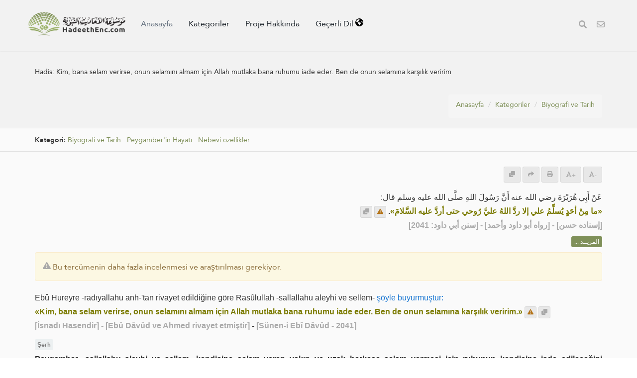

--- FILE ---
content_type: text/html; charset=UTF-8
request_url: https://hadeethenc.com/tr/browse/hadith/6222
body_size: 27527
content:
<!DOCTYPE html>
<!--[if IE 8]>			<html class="ie ie8"> <![endif]-->
<!--[if IE 9]>			<html class="ie ie9"> <![endif]-->
<!--[if gt IE 9]><!-->	<html lang="tr"> <!--<![endif]-->

	<head>
		<meta charset="utf-8" />
        <title>Hadis: Kim, bana selam verirse, onun selamını almam için Allah mutlaka bana ruhumu iade eder. Ben de onun selamına karşılık veririm - Nebevi Hadisler Ansiklopedisi Tercümesi</title>
		<meta name="keywords" content="Nebevi Hadisler Ansiklopedisi Tercümesi">
		<meta name="description" content="Hadis: Kim, bana selam verirse, onun selamını almam için Allah mutlaka bana ruhumu iade eder. Ben de onun selamına karşılık veririm - Nebevi Hadisler Ansiklopedisi Tercümesi">
        
        <meta name="twitter:card" content="summary">
        
        <meta name="twitter:title" content="Hadis: Kim, bana selam verirse, onun selamını almam için Allah mutlaka bana ruhumu iade eder. Ben de onun selamına karşılık veririm - Nebevi Hadisler Ansiklopedisi Tercümesi">
        <meta name="twitter:description" content="Hadis: Kim, bana selam verirse, onun selamını almam için Allah mutlaka bana ruhumu iade eder. Ben de onun selamına karşılık veririm - Nebevi Hadisler Ansiklopedisi Tercümesi">

        <meta property="og:site_name" content="Nebevi Hadisler Ansiklopedisi Tercümesi">
        <meta property="og:title" content="Hadis: Kim, bana selam verirse, onun selamını almam için Allah mutlaka bana ruhumu iade eder. Ben de onun selamına karşılık veririm - Nebevi Hadisler Ansiklopedisi Tercümesi">
        <meta property="og:description" content="Hadis: Kim, bana selam verirse, onun selamını almam için Allah mutlaka bana ruhumu iade eder. Ben de onun selamına karşılık veririm - Nebevi Hadisler Ansiklopedisi Tercümesi">        
        <meta property="og:type" content="article">
        <meta property="og:url" content="https://hadeethenc.com/tr/browse/hadith/6222">
        <meta property="og:image" content="https://hadeethenc.com/assets/images/og_new_logo.jpg">
        <link rel="icon" href="/favicon.ico" type="image/x-icon">

                <link rel="alternate" href="https://hadeethenc.com/ar/browse/hadith/6222" hreflang="ar">
                <link rel="alternate" href="https://hadeethenc.com/en/browse/hadith/6222" hreflang="en">
                <link rel="alternate" href="https://hadeethenc.com/ur/browse/hadith/6222" hreflang="ur">
                <link rel="alternate" href="https://hadeethenc.com/es/browse/hadith/6222" hreflang="es">
                <link rel="alternate" href="https://hadeethenc.com/id/browse/hadith/6222" hreflang="id">
                <link rel="alternate" href="https://hadeethenc.com/ug/browse/hadith/6222" hreflang="ug">
                <link rel="alternate" href="https://hadeethenc.com/bn/browse/hadith/6222" hreflang="bn">
                <link rel="alternate" href="https://hadeethenc.com/fr/browse/hadith/6222" hreflang="fr">
                <link rel="alternate" href="https://hadeethenc.com/ru/browse/hadith/6222" hreflang="ru">
                <link rel="alternate" href="https://hadeethenc.com/bs/browse/hadith/6222" hreflang="bs">
                <link rel="alternate" href="https://hadeethenc.com/si/browse/hadith/6222" hreflang="si">
                <link rel="alternate" href="https://hadeethenc.com/hi/browse/hadith/6222" hreflang="hi">
                <link rel="alternate" href="https://hadeethenc.com/zh/browse/hadith/6222" hreflang="zh">
                <link rel="alternate" href="https://hadeethenc.com/fa/browse/hadith/6222" hreflang="fa">
                <link rel="alternate" href="https://hadeethenc.com/vi/browse/hadith/6222" hreflang="vi">
                <link rel="alternate" href="https://hadeethenc.com/tl/browse/hadith/6222" hreflang="tl">
                <link rel="alternate" href="https://hadeethenc.com/ku/browse/hadith/6222" hreflang="ku">
                <link rel="alternate" href="https://hadeethenc.com/ha/browse/hadith/6222" hreflang="ha">
                <link rel="alternate" href="https://hadeethenc.com/pt/browse/hadith/6222" hreflang="pt">
                <link rel="alternate" href="https://hadeethenc.com/ml/browse/hadith/6222" hreflang="ml">
                <link rel="alternate" href="https://hadeethenc.com/te/browse/hadith/6222" hreflang="te">
                <link rel="alternate" href="https://hadeethenc.com/sw/browse/hadith/6222" hreflang="sw">
                <link rel="alternate" href="https://hadeethenc.com/ta/browse/hadith/6222" hreflang="ta">
                <link rel="alternate" href="https://hadeethenc.com/th/browse/hadith/6222" hreflang="th">
                <link rel="alternate" href="https://hadeethenc.com/de/browse/hadith/6222" hreflang="de">
                <link rel="alternate" href="https://hadeethenc.com/ps/browse/hadith/6222" hreflang="ps">
                <link rel="alternate" href="https://hadeethenc.com/as/browse/hadith/6222" hreflang="as">
                <link rel="alternate" href="https://hadeethenc.com/sq/browse/hadith/6222" hreflang="sq">
                <link rel="alternate" href="https://hadeethenc.com/sv/browse/hadith/6222" hreflang="sv">
                <link rel="alternate" href="https://hadeethenc.com/am/browse/hadith/6222" hreflang="am">
                <link rel="alternate" href="https://hadeethenc.com/nl/browse/hadith/6222" hreflang="nl">
                <link rel="alternate" href="https://hadeethenc.com/gu/browse/hadith/6222" hreflang="gu">
                <link rel="alternate" href="https://hadeethenc.com/ky/browse/hadith/6222" hreflang="ky">
                <link rel="alternate" href="https://hadeethenc.com/ne/browse/hadith/6222" hreflang="ne">
                <link rel="alternate" href="https://hadeethenc.com/lt/browse/hadith/6222" hreflang="lt">
                <link rel="alternate" href="https://hadeethenc.com/prs/browse/hadith/6222" hreflang="prs">
                <link rel="alternate" href="https://hadeethenc.com/sr/browse/hadith/6222" hreflang="sr">
                <link rel="alternate" href="https://hadeethenc.com/rw/browse/hadith/6222" hreflang="rw">
                <link rel="alternate" href="https://hadeethenc.com/ro/browse/hadith/6222" hreflang="ro">
                <link rel="alternate" href="https://hadeethenc.com/hu/browse/hadith/6222" hreflang="hu">
                <link rel="alternate" href="https://hadeethenc.com/mos/browse/hadith/6222" hreflang="mos">
                <link rel="alternate" href="https://hadeethenc.com/mg/browse/hadith/6222" hreflang="mg">
                <link rel="alternate" href="https://hadeethenc.com/om/browse/hadith/6222" hreflang="om">
                <link rel="alternate" href="https://hadeethenc.com/kn/browse/hadith/6222" hreflang="kn">
                <link rel="alternate" href="https://hadeethenc.com/wo/browse/hadith/6222" hreflang="wo">
                <link rel="alternate" href="https://hadeethenc.com/uk/browse/hadith/6222" hreflang="uk">
                <link rel="alternate" href="https://hadeethenc.com/ka/browse/hadith/6222" hreflang="ka">
                <link rel="alternate" href="https://hadeethenc.com/mk/browse/hadith/6222" hreflang="mk">
                <link rel="alternate" href="https://hadeethenc.com/km/browse/hadith/6222" hreflang="km">
                <link rel="alternate" href="https://hadeethenc.com/pa/browse/hadith/6222" hreflang="pa">
                <link rel="alternate" href="https://hadeethenc.com/mr/browse/hadith/6222" hreflang="mr">
                		<!-- mobile settings -->
		<meta name="viewport" content="width=device-width, initial-scale=1" />
		<!--[if IE]><meta http-equiv='X-UA-Compatible' content='IE=edge,chrome=1'><![endif]-->

	    <link href="https://hadeethenc.com/assets/css/base.2.css" rel="stylesheet" type="text/css" />
        <link href="https://hadeethenc.com/assets/css/custom.15.css" rel="stylesheet" type="text/css"  />
        <link href="https://hadeethenc.com/assets/css/print.css" rel="stylesheet" type="text/css" media="print" />
                <link href="https://hadeethenc.com/assets/css/color_scheme/darkgreen.css" rel="stylesheet" type="text/css" id="color_scheme" />

        <!-- AOS Animation Library -->
        <link rel="stylesheet" href="https://unpkg.com/aos@2.3.1/dist/aos.css" />
        <style>
        .aos-animate {
            transition-timing-function: cubic-bezier(0.4, 0.0, 0.2, 1);
        }
        </style>

        <meta name="apple-iphone-app" content="app-id=1561038652">
        <meta name="google-play-app" content="app-id=com.hadeethenc.app">
        <script async src="https://www.googletagmanager.com/gtag/js?id=G-25T5Z342ZD"></script>
        <script>
        window.dataLayer = window.dataLayer || [];
        function gtag(){dataLayer.push(arguments);}
        gtag('js', new Date());

        gtag('config', 'G-25T5Z342ZD');
        </script>
    </head>

	<body class="smoothscrolll enable-animation grain-oranger lang-tr">
        <!-- Google Tag Manager (noscript) -->
        <noscript><iframe src="https://www.googletagmanager.com/ns.html?id=GTM-MNL3BVL"
        height="0" width="0" style="display:none;visibility:hidden"></iframe></noscript>
        <!-- End Google Tag Manager (noscript) -->

        <svg style="display:none" xmlns="http://www.w3.org/2000/svg">
            <symbol id="triangle" viewBox="0 0 512 512">
                <path d="M506.3 417l-213.3-364c-16.33-28-57.54-28-73.98 0l-213.2 364C-10.59 444.9 9.849 480 42.74 480h426.6C502.1 480 522.6 445 506.3 417zM232 168c0-13.25 10.75-24 24-24S280 154.8 280 168v128c0 13.25-10.75 24-23.1 24S232 309.3 232 296V168zM256 416c-17.36 0-31.44-14.08-31.44-31.44c0-17.36 14.07-31.44 31.44-31.44s31.44 14.08 31.44 31.44C287.4 401.9 273.4 416 256 416z"/>
            </symbol>
            <symbol id="check" viewBox="0 0 512 512">
                <path d="M243.8 339.8C232.9 350.7 215.1 350.7 204.2 339.8L140.2 275.8C129.3 264.9 129.3 247.1 140.2 236.2C151.1 225.3 168.9 225.3 179.8 236.2L224 280.4L332.2 172.2C343.1 161.3 360.9 161.3 371.8 172.2C382.7 183.1 382.7 200.9 371.8 211.8L243.8 339.8zM512 256C512 397.4 397.4 512 256 512C114.6 512 0 397.4 0 256C0 114.6 114.6 0 256 0C397.4 0 512 114.6 512 256zM256 48C141.1 48 48 141.1 48 256C48 370.9 141.1 464 256 464C370.9 464 464 370.9 464 256C464 141.1 370.9 48 256 48z"></path>
            </symbol>
            <symbol id="eye" viewBox="0 0 576 512">
                <path d="M160 256C160 185.3 217.3 128 288 128C358.7 128 416 185.3 416 256C416 326.7 358.7 384 288 384C217.3 384 160 326.7 160 256zM288 336C332.2 336 368 300.2 368 256C368 211.8 332.2 176 288 176C287.3 176 286.7 176 285.1 176C287.3 181.1 288 186.5 288 192C288 227.3 259.3 256 224 256C218.5 256 213.1 255.3 208 253.1C208 254.7 208 255.3 208 255.1C208 300.2 243.8 336 288 336L288 336zM95.42 112.6C142.5 68.84 207.2 32 288 32C368.8 32 433.5 68.84 480.6 112.6C527.4 156 558.7 207.1 573.5 243.7C576.8 251.6 576.8 260.4 573.5 268.3C558.7 304 527.4 355.1 480.6 399.4C433.5 443.2 368.8 480 288 480C207.2 480 142.5 443.2 95.42 399.4C48.62 355.1 17.34 304 2.461 268.3C-.8205 260.4-.8205 251.6 2.461 243.7C17.34 207.1 48.62 156 95.42 112.6V112.6zM288 80C222.8 80 169.2 109.6 128.1 147.7C89.6 183.5 63.02 225.1 49.44 256C63.02 286 89.6 328.5 128.1 364.3C169.2 402.4 222.8 432 288 432C353.2 432 406.8 402.4 447.9 364.3C486.4 328.5 512.1 286 526.6 256C512.1 225.1 486.4 183.5 447.9 147.7C406.8 109.6 353.2 80 288 80V80z"></path>
            </symbol>
            <symbol id="list" viewBox="0 0 512 512">
                <path d="M88 48C101.3 48 112 58.75 112 72V120C112 133.3 101.3 144 88 144H40C26.75 144 16 133.3 16 120V72C16 58.75 26.75 48 40 48H88zM480 64C497.7 64 512 78.33 512 96C512 113.7 497.7 128 480 128H192C174.3 128 160 113.7 160 96C160 78.33 174.3 64 192 64H480zM480 224C497.7 224 512 238.3 512 256C512 273.7 497.7 288 480 288H192C174.3 288 160 273.7 160 256C160 238.3 174.3 224 192 224H480zM480 384C497.7 384 512 398.3 512 416C512 433.7 497.7 448 480 448H192C174.3 448 160 433.7 160 416C160 398.3 174.3 384 192 384H480zM16 232C16 218.7 26.75 208 40 208H88C101.3 208 112 218.7 112 232V280C112 293.3 101.3 304 88 304H40C26.75 304 16 293.3 16 280V232zM88 368C101.3 368 112 378.7 112 392V440C112 453.3 101.3 464 88 464H40C26.75 464 16 453.3 16 440V392C16 378.7 26.75 368 40 368H88z"></path>
            </symbol>
            <symbol id="download" viewBox="0 0 512 512">
                <path d="M480 352h-133.5l-45.25 45.25C289.2 409.3 273.1 416 256 416s-33.16-6.656-45.25-18.75L165.5 352H32c-17.67 0-32 14.33-32 32v96c0 17.67 14.33 32 32 32h448c17.67 0 32-14.33 32-32v-96C512 366.3 497.7 352 480 352zM432 456c-13.2 0-24-10.8-24-24c0-13.2 10.8-24 24-24s24 10.8 24 24C456 445.2 445.2 456 432 456zM233.4 374.6C239.6 380.9 247.8 384 256 384s16.38-3.125 22.62-9.375l128-128c12.49-12.5 12.49-32.75 0-45.25c-12.5-12.5-32.76-12.5-45.25 0L288 274.8V32c0-17.67-14.33-32-32-32C238.3 0 224 14.33 224 32v242.8L150.6 201.4c-12.49-12.5-32.75-12.5-45.25 0c-12.49 12.5-12.49 32.75 0 45.25L233.4 374.6z"></path>
            </symbol>
            <symbol id="excel" viewBox="0 0 384 512">
                <path d="M365.3 93.38l-74.63-74.64C278.6 6.742 262.3 0 245.4 0H64C28.65 0 0 28.65 0 64l.0065 384c0 35.34 28.65 64 64 64H320c35.2 0 64-28.8 64-64V138.6C384 121.7 377.3 105.4 365.3 93.38zM336 448c0 8.836-7.164 16-16 16H64.02c-8.838 0-16-7.164-16-16L48 64.13c0-8.836 7.164-16 16-16h160L224 128c0 17.67 14.33 32 32 32h79.1V448zM229.1 233.3L192 280.9L154.9 233.3C146.8 222.8 131.8 220.9 121.3 229.1C110.8 237.2 108.9 252.3 117.1 262.8L161.6 320l-44.53 57.25c-8.156 10.47-6.25 25.56 4.188 33.69C125.7 414.3 130.8 416 135.1 416c7.156 0 14.25-3.188 18.97-9.25L192 359.1l37.06 47.65C233.8 412.8 240.9 416 248 416c5.125 0 10.31-1.656 14.72-5.062c10.44-8.125 12.34-23.22 4.188-33.69L222.4 320l44.53-57.25c8.156-10.47 6.25-25.56-4.188-33.69C252.2 220.9 237.2 222.8 229.1 233.3z"></path>
            </symbol>
            <symbol id="pdf" viewBox="0 0 384 512">
                <path d="M320 464C328.8 464 336 456.8 336 448V416H384V448C384 483.3 355.3 512 320 512H64C28.65 512 0 483.3 0 448V416H48V448C48 456.8 55.16 464 64 464H320zM256 160C238.3 160 224 145.7 224 128V48H64C55.16 48 48 55.16 48 64V192H0V64C0 28.65 28.65 0 64 0H229.5C246.5 0 262.7 6.743 274.7 18.75L365.3 109.3C377.3 121.3 384 137.5 384 154.5V192H336V160H256zM88 224C118.9 224 144 249.1 144 280C144 310.9 118.9 336 88 336H80V368C80 376.8 72.84 384 64 384C55.16 384 48 376.8 48 368V240C48 231.2 55.16 224 64 224H88zM112 280C112 266.7 101.3 256 88 256H80V304H88C101.3 304 112 293.3 112 280zM160 240C160 231.2 167.2 224 176 224H200C226.5 224 248 245.5 248 272V336C248 362.5 226.5 384 200 384H176C167.2 384 160 376.8 160 368V240zM192 352H200C208.8 352 216 344.8 216 336V272C216 263.2 208.8 256 200 256H192V352zM336 224C344.8 224 352 231.2 352 240C352 248.8 344.8 256 336 256H304V288H336C344.8 288 352 295.2 352 304C352 312.8 344.8 320 336 320H304V368C304 376.8 296.8 384 288 384C279.2 384 272 376.8 272 368V240C272 231.2 279.2 224 288 224H336z"></path>
            </symbol>
            <symbol id="code" viewBox="0 0 384 512">
                <path d="M162.1 257.8c-7.812-7.812-20.47-7.812-28.28 0l-48 48c-7.812 7.812-7.812 20.5 0 28.31l48 48C137.8 386.1 142.9 388 148 388s10.23-1.938 14.14-5.844c7.812-7.812 7.812-20.5 0-28.31L128.3 320l33.86-33.84C169.1 278.3 169.1 265.7 162.1 257.8zM365.3 93.38l-74.63-74.64C278.6 6.742 262.3 0 245.4 0H64C28.65 0 0 28.65 0 64l.0065 384c0 35.34 28.65 64 64 64H320c35.2 0 64-28.8 64-64V138.6C384 121.7 377.3 105.4 365.3 93.38zM336 448c0 8.836-7.164 16-16 16H64.02c-8.838 0-16-7.164-16-16L48 64.13c0-8.836 7.164-16 16-16h160L224 128c0 17.67 14.33 32 32 32h79.1V448zM221.9 257.8c-7.812 7.812-7.812 20.5 0 28.31L255.7 320l-33.86 33.84c-7.812 7.812-7.812 20.5 0 28.31C225.8 386.1 230.9 388 236 388s10.23-1.938 14.14-5.844l48-48c7.812-7.812 7.812-20.5 0-28.31l-48-48C242.3 250 229.7 250 221.9 257.8z"></path>
            </symbol>
            <symbol id="earth" viewBox="0 0 512 512">
                <path d="M512 256C512 397.4 397.4 512 256 512C114.6 512 0 397.4 0 256C0 114.6 114.6 0 256 0C397.4 0 512 114.6 512 256zM57.71 192.1L67.07 209.4C75.36 223.9 88.99 234.6 105.1 239.2L162.1 255.7C180.2 260.6 192 276.3 192 294.2V334.1C192 345.1 198.2 355.1 208 359.1C217.8 364.9 224 374.9 224 385.9V424.9C224 440.5 238.9 451.7 253.9 447.4C270.1 442.8 282.5 429.1 286.6 413.7L289.4 402.5C293.6 385.6 304.6 371.1 319.7 362.4L327.8 357.8C342.8 349.3 352 333.4 352 316.1V307.9C352 295.1 346.9 282.9 337.9 273.9L334.1 270.1C325.1 261.1 312.8 255.1 300.1 255.1H256.1C245.9 255.1 234.9 253.1 225.2 247.6L190.7 227.8C186.4 225.4 183.1 221.4 181.6 216.7C178.4 207.1 182.7 196.7 191.7 192.1L197.7 189.2C204.3 185.9 211.9 185.3 218.1 187.7L242.2 195.4C250.3 198.1 259.3 195 264.1 187.9C268.8 180.8 268.3 171.5 262.9 165L249.3 148.8C239.3 136.8 239.4 119.3 249.6 107.5L265.3 89.12C274.1 78.85 275.5 64.16 268.8 52.42L266.4 48.26C262.1 48.09 259.5 48 256 48C163.1 48 84.4 108.9 57.71 192.1L57.71 192.1zM437.6 154.5L412 164.8C396.3 171.1 388.2 188.5 393.5 204.6L410.4 255.3C413.9 265.7 422.4 273.6 433 276.3L462.2 283.5C463.4 274.5 464 265.3 464 256C464 219.2 454.4 184.6 437.6 154.5H437.6z"></path>
            </symbol>
            <symbol id="external" viewBox="0 0 448 512">
                <path d="M256 64C256 46.33 270.3 32 288 32H415.1C415.1 32 415.1 32 415.1 32C420.3 32 424.5 32.86 428.2 34.43C431.1 35.98 435.5 38.27 438.6 41.3C438.6 41.35 438.6 41.4 438.7 41.44C444.9 47.66 447.1 55.78 448 63.9C448 63.94 448 63.97 448 64V192C448 209.7 433.7 224 416 224C398.3 224 384 209.7 384 192V141.3L214.6 310.6C202.1 323.1 181.9 323.1 169.4 310.6C156.9 298.1 156.9 277.9 169.4 265.4L338.7 96H288C270.3 96 256 81.67 256 64V64zM0 128C0 92.65 28.65 64 64 64H160C177.7 64 192 78.33 192 96C192 113.7 177.7 128 160 128H64V416H352V320C352 302.3 366.3 288 384 288C401.7 288 416 302.3 416 320V416C416 451.3 387.3 480 352 480H64C28.65 480 0 451.3 0 416V128z"></path>
            </symbol>
            <symbol id="bars" viewBox="0 0 448 512">
                <path d="M0 96C0 78.33 14.33 64 32 64H416C433.7 64 448 78.33 448 96C448 113.7 433.7 128 416 128H32C14.33 128 0 113.7 0 96zM0 256C0 238.3 14.33 224 32 224H416C433.7 224 448 238.3 448 256C448 273.7 433.7 288 416 288H32C14.33 288 0 273.7 0 256zM416 448H32C14.33 448 0 433.7 0 416C0 398.3 14.33 384 32 384H416C433.7 384 448 398.3 448 416C448 433.7 433.7 448 416 448z"></path>
            </symbol>                                                                                                         
            <symbol id="copy" viewBox="0 0 512 512">
                <path d="M0 224C0 188.7 28.65 160 64 160H128V288C128 341 170.1 384 224 384H352V448C352 483.3 323.3 512 288 512H64C28.65 512 0 483.3 0 448V224zM224 352C188.7 352 160 323.3 160 288V64C160 28.65 188.7 0 224 0H448C483.3 0 512 28.65 512 64V288C512 323.3 483.3 352 448 352H224z"></path>
            </symbol>

            <symbol id="share" viewBox="0 0 512 512">
                <path d="M503.7 226.2l-176 151.1c-15.38 13.3-39.69 2.545-39.69-18.16V272.1C132.9 274.3 66.06 312.8 111.4 457.8c5.031 16.09-14.41 28.56-28.06 18.62C39.59 444.6 0 383.8 0 322.3c0-152.2 127.4-184.4 288-186.3V56.02c0-20.67 24.28-31.46 39.69-18.16l176 151.1C514.8 199.4 514.8 216.6 503.7 226.2z"></path>
            </symbol>

            <symbol id="print" viewBox="0 0 512 512">
                <path d="M448 192H64C28.65 192 0 220.7 0 256v96c0 17.67 14.33 32 32 32h32v96c0 17.67 14.33 32 32 32h320c17.67 0 32-14.33 32-32v-96h32c17.67 0 32-14.33 32-32V256C512 220.7 483.3 192 448 192zM384 448H128v-96h256V448zM432 296c-13.25 0-24-10.75-24-24c0-13.27 10.75-24 24-24s24 10.73 24 24C456 285.3 445.3 296 432 296zM128 64h229.5L384 90.51V160h64V77.25c0-8.484-3.375-16.62-9.375-22.62l-45.25-45.25C387.4 3.375 379.2 0 370.8 0H96C78.34 0 64 14.33 64 32v128h64V64z"></path>
            </symbol>
            <symbol id="font" viewBox="0 0 448 512">
                <path d="M416 416h-25.81L253.1 52.76c-4.688-12.47-16.57-20.76-29.91-20.76s-25.34 8.289-30.02 20.76L57.81 416H32c-17.67 0-32 14.31-32 32s14.33 32 32 32h96c17.67 0 32-14.31 32-32s-14.33-32-32-32H126.2l17.1-48h159.6l17.1 48H320c-17.67 0-32 14.31-32 32s14.33 32 32 32h96c17.67 0 32-14.31 32-32S433.7 416 416 416zM168.2 304L224 155.1l55.82 148.9H168.2z"></path>
            </symbol>
            <symbol id="tip" viewBox="0 0 384 512">
                <path d="M112.1 454.3c0 6.297 1.816 12.44 5.284 17.69l17.14 25.69c5.25 7.875 17.17 14.28 26.64 14.28h61.67c9.438 0 21.36-6.401 26.61-14.28l17.08-25.68c2.938-4.438 5.348-12.37 5.348-17.7L272 415.1h-160L112.1 454.3zM192 0C90.02 .3203 16 82.97 16 175.1c0 44.38 16.44 84.84 43.56 115.8c16.53 18.84 42.34 58.23 52.22 91.45c.0313 .25 .0938 .5166 .125 .7823h160.2c.0313-.2656 .0938-.5166 .125-.7823c9.875-33.22 35.69-72.61 52.22-91.45C351.6 260.8 368 220.4 368 175.1C368 78.8 289.2 .0039 192 0zM288.4 260.1c-15.66 17.85-35.04 46.3-49.05 75.89h-94.61c-14.01-29.59-33.39-58.04-49.04-75.88C75.24 236.8 64 206.1 64 175.1C64 113.3 112.1 48.25 191.1 48C262.6 48 320 105.4 320 175.1C320 206.1 308.8 236.8 288.4 260.1zM176 80C131.9 80 96 115.9 96 160c0 8.844 7.156 16 16 16S128 168.8 128 160c0-26.47 21.53-48 48-48c8.844 0 16-7.148 16-15.99S184.8 80 176 80z"></path>
            </symbol>
            <symbol id="meaning" viewBox="0 0 448 512">
                <path d="M416 96H192C174.3 96 160 81.67 160 64C160 46.33 174.3 32 192 32H416C433.7 32 448 46.33 448 64C448 81.67 433.7 96 416 96zM416 352H192C174.3 352 160 337.7 160 320C160 302.3 174.3 288 192 288H416C433.7 288 448 302.3 448 320C448 337.7 433.7 352 416 352zM0 192C0 174.3 14.33 160 32 160H416C433.7 160 448 174.3 448 192C448 209.7 433.7 224 416 224H32C14.33 224 0 209.7 0 192zM416 480H32C14.33 480 0 465.7 0 448C0 430.3 14.33 416 32 416H416C433.7 416 448 430.3 448 448C448 465.7 433.7 480 416 480z"></path>
            </symbol>
            <symbol id="book" viewBox="0 0 576 512">
                <path d="M144.3 32.04C106.9 31.29 63.7 41.44 18.6 61.29c-11.42 5.026-18.6 16.67-18.6 29.15l0 357.6c0 11.55 11.99 19.55 22.45 14.65c126.3-59.14 219.8 11 223.8 14.01C249.1 478.9 252.5 480 256 480c12.4 0 16-11.38 16-15.98V80.04c0-5.203-2.531-10.08-6.781-13.08C263.3 65.58 216.7 33.35 144.3 32.04zM557.4 61.29c-45.11-19.79-88.48-29.61-125.7-29.26c-72.44 1.312-118.1 33.55-120.9 34.92C306.5 69.96 304 74.83 304 80.04v383.1C304 468.4 307.5 480 320 480c3.484 0 6.938-1.125 9.781-3.328c3.925-3.018 97.44-73.16 223.8-14c10.46 4.896 22.45-3.105 22.45-14.65l.0001-357.6C575.1 77.97 568.8 66.31 557.4 61.29z"></path>
            </symbol>            
            <symbol id="search" viewBox="0 0 512 512">
                <path d="M500.3 443.7l-119.7-119.7c27.22-40.41 40.65-90.9 33.46-144.7C401.8 87.79 326.8 13.32 235.2 1.723C99.01-15.51-15.51 99.01 1.724 235.2c11.6 91.64 86.08 166.7 177.6 178.9c53.8 7.189 104.3-6.236 144.7-33.46l119.7 119.7c15.62 15.62 40.95 15.62 56.57 0C515.9 484.7 515.9 459.3 500.3 443.7zM79.1 208c0-70.58 57.42-128 128-128s128 57.42 128 128c0 70.58-57.42 128-128 128S79.1 278.6 79.1 208z"/>
            </symbol>
            <symbol id="pen" viewBox="0 0 512 512">
                <path d="M490.3 40.4C512.2 62.27 512.2 97.73 490.3 119.6L460.3 149.7L362.3 51.72L392.4 21.66C414.3-.2135 449.7-.2135 471.6 21.66L490.3 40.4zM172.4 241.7L339.7 74.34L437.7 172.3L270.3 339.6C264.2 345.8 256.7 350.4 248.4 353.2L159.6 382.8C150.1 385.6 141.5 383.4 135 376.1C128.6 370.5 126.4 361 129.2 352.4L158.8 263.6C161.6 255.3 166.2 247.8 172.4 241.7V241.7zM192 63.1C209.7 63.1 224 78.33 224 95.1C224 113.7 209.7 127.1 192 127.1H96C78.33 127.1 64 142.3 64 159.1V416C64 433.7 78.33 448 96 448H352C369.7 448 384 433.7 384 416V319.1C384 302.3 398.3 287.1 416 287.1C433.7 287.1 448 302.3 448 319.1V416C448 469 405 512 352 512H96C42.98 512 0 469 0 416V159.1C0 106.1 42.98 63.1 96 63.1H192z"></path>
            </symbol>
            <symbol id="bolt" viewBox="0 0 384 512">
                <path d="M240.5 224H352C365.3 224 377.3 232.3 381.1 244.7C386.6 257.2 383.1 271.3 373.1 280.1L117.1 504.1C105.8 513.9 89.27 514.7 77.19 505.9C65.1 497.1 60.7 481.1 66.59 467.4L143.5 288H31.1C18.67 288 6.733 279.7 2.044 267.3C-2.645 254.8 .8944 240.7 10.93 231.9L266.9 7.918C278.2-1.92 294.7-2.669 306.8 6.114C318.9 14.9 323.3 30.87 317.4 44.61L240.5 224z"></path>
            </symbol>
            <symbol id="flag" viewBox="0 0 512 512">
                <path d="M64 496C64 504.8 56.75 512 48 512h-32C7.25 512 0 504.8 0 496V32c0-17.75 14.25-32 32-32s32 14.25 32 32V496zM476.3 0c-6.365 0-13.01 1.35-19.34 4.233c-45.69 20.86-79.56 27.94-107.8 27.94c-59.96 0-94.81-31.86-163.9-31.87C160.9 .3055 131.6 4.867 96 15.75v350.5c32-9.984 59.87-14.1 84.85-14.1c73.63 0 124.9 31.78 198.6 31.78c31.91 0 68.02-5.971 111.1-23.09C504.1 355.9 512 344.4 512 332.1V30.73C512 11.1 495.3 0 476.3 0z"></path>
            </symbol>
            <symbol id="contact" viewBox="0 0 512 512">
                <path d="M0 128C0 92.65 28.65 64 64 64H448C483.3 64 512 92.65 512 128V384C512 419.3 483.3 448 448 448H64C28.65 448 0 419.3 0 384V128zM48 128V150.1L220.5 291.7C241.1 308.7 270.9 308.7 291.5 291.7L464 150.1V127.1C464 119.2 456.8 111.1 448 111.1H64C55.16 111.1 48 119.2 48 127.1L48 128zM48 212.2V384C48 392.8 55.16 400 64 400H448C456.8 400 464 392.8 464 384V212.2L322 328.8C283.6 360.3 228.4 360.3 189.1 328.8L48 212.2z"></path>
            </symbol>            
            <symbol id="facebook" viewBox="0 0 320 512">
                <path d="M279.1 288l14.22-92.66h-88.91v-60.13c0-25.35 12.42-50.06 52.24-50.06h40.42V6.26S260.4 0 225.4 0c-73.22 0-121.1 44.38-121.1 124.7v70.62H22.89V288h81.39v224h100.2V288z"></path>
            </symbol>
            <symbol id="twitter" viewBox="0 0 512 512">
                <path d="M459.4 151.7c.325 4.548 .325 9.097 .325 13.65 0 138.7-105.6 298.6-298.6 298.6-59.45 0-114.7-17.22-161.1-47.11 8.447 .974 16.57 1.299 25.34 1.299 49.06 0 94.21-16.57 130.3-44.83-46.13-.975-84.79-31.19-98.11-72.77 6.498 .974 12.99 1.624 19.82 1.624 9.421 0 18.84-1.3 27.61-3.573-48.08-9.747-84.14-51.98-84.14-102.1v-1.299c13.97 7.797 30.21 12.67 47.43 13.32-28.26-18.84-46.78-51.01-46.78-87.39 0-19.49 5.197-37.36 14.29-52.95 51.65 63.67 129.3 105.3 216.4 109.8-1.624-7.797-2.599-15.92-2.599-24.04 0-57.83 46.78-104.9 104.9-104.9 30.21 0 57.5 12.67 76.67 33.14 23.72-4.548 46.46-13.32 66.6-25.34-7.798 24.37-24.37 44.83-46.13 57.83 21.12-2.273 41.58-8.122 60.43-16.24-14.29 20.79-32.16 39.31-52.63 54.25z"></path>
            </symbol>
            <symbol id="android" viewBox="0 0 512 512">
                <path d="M325.3 234.3L104.6 13l280.8 161.2-60.1 60.1zM47 0C34 6.8 25.3 19.2 25.3 35.3v441.3c0 16.1 8.7 28.5 21.7 35.3l256.6-256L47 0zm425.2 225.6l-58.9-34.1-65.7 64.5 65.7 64.5 60.1-34.1c18-14.3 18-46.5-1.2-60.8zM104.6 499l280.8-161.2-60.1-60.1L104.6 499z"></path>
            </symbol>
            <symbol id="ios" viewBox="0 0 384 512">
                <path d="M318.7 268.7c-.2-36.7 16.4-64.4 50-84.8-18.8-26.9-47.2-41.7-84.7-44.6-35.5-2.8-74.3 20.7-88.5 20.7-15 0-49.4-19.7-76.4-19.7C63.3 141.2 4 184.8 4 273.5q0 39.3 14.4 81.2c12.8 36.7 59 126.7 107.2 125.2 25.2-.6 43-17.9 75.8-17.9 31.8 0 48.3 17.9 76.4 17.9 48.6-.7 90.4-82.5 102.6-119.3-65.2-30.7-61.7-90-61.7-91.9zm-56.6-164.2c27.3-32.4 24.8-61.9 24-72.5-24.1 1.4-52 16.4-67.9 34.9-17.5 19.8-27.8 44.3-25.6 71.9 26.1 2 49.9-11.4 69.5-34.3z"></path>
            </symbol>
            <symbol id="whatsapp" viewBox="0 0 448 512">
                <path d="M380.9 97.1C339 55.1 283.2 32 223.9 32c-122.4 0-222 99.6-222 222 0 39.1 10.2 77.3 29.6 111L0 480l117.7-30.9c32.4 17.7 68.9 27 106.1 27h.1c122.3 0 224.1-99.6 224.1-222 0-59.3-25.2-115-67.1-157zm-157 341.6c-33.2 0-65.7-8.9-94-25.7l-6.7-4-69.8 18.3L72 359.2l-4.4-7c-18.5-29.4-28.2-63.3-28.2-98.2 0-101.7 82.8-184.5 184.6-184.5 49.3 0 95.6 19.2 130.4 54.1 34.8 34.9 56.2 81.2 56.1 130.5 0 101.8-84.9 184.6-186.6 184.6zm101.2-138.2c-5.5-2.8-32.8-16.2-37.9-18-5.1-1.9-8.8-2.8-12.5 2.8-3.7 5.6-14.3 18-17.6 21.8-3.2 3.7-6.5 4.2-12 1.4-32.6-16.3-54-29.1-75.5-66-5.7-9.8 5.7-9.1 16.3-30.3 1.8-3.7.9-6.9-.5-9.7-1.4-2.8-12.5-30.1-17.1-41.2-4.5-10.8-9.1-9.3-12.5-9.5-3.2-.2-6.9-.2-10.6-.2-3.7 0-9.7 1.4-14.8 6.9-5.1 5.6-19.4 19-19.4 46.3 0 27.3 19.9 53.7 22.6 57.4 2.8 3.7 39.1 59.7 94.8 83.8 35.2 15.2 49 16.5 66.6 13.9 10.7-1.6 32.8-13.4 37.4-26.4 4.6-13 4.6-24.1 3.2-26.4-1.3-2.5-5-3.9-10.5-6.6z"/>
            </symbol>
            <symbol id="telegram" viewBox="0 0 640 640">
                <path d="M320 72C183 72 72 183 72 320C72 457 183 568 320 568C457 568 568 457 568 320C568 183 457 72 320 72zM435 240.7C431.3 279.9 415.1 375.1 406.9 419C403.4 437.6 396.6 443.8 390 444.4C375.6 445.7 364.7 434.9 350.7 425.7C328.9 411.4 316.5 402.5 295.4 388.5C270.9 372.4 286.8 363.5 300.7 349C304.4 345.2 367.8 287.5 369 282.3C369.2 281.6 369.3 279.2 367.8 277.9C366.3 276.6 364.2 277.1 362.7 277.4C360.5 277.9 325.6 300.9 258.1 346.5C248.2 353.3 239.2 356.6 231.2 356.4C222.3 356.2 205.3 351.4 192.6 347.3C177.1 342.3 164.7 339.6 165.8 331C166.4 326.5 172.5 322 184.2 317.3C256.5 285.8 304.7 265 328.8 255C397.7 226.4 412 221.4 421.3 221.2C423.4 221.2 427.9 221.7 430.9 224.1C432.9 225.8 434.1 228.2 434.4 230.8C434.9 234 435 237.3 434.8 240.6z"/>
            </symbol>
        </svg>
		<!-- wrapper -->
		<div id="wrapper">

			<div id="header" style="height:auto !important" class="sticky header clearfix darkk  ">

				<!-- TOP NAV -->
				<header id="topNav">
					<div class="container" style="display:flex;padding:0px">

						<!-- Mobile Menu Button -->
						<button style="background:none" id="side-menu_bu" class="btn visible-sm visible-xs" data-toggle="collapse" data-target=".nav-main-collapse" aria-label="Anasayfa">
                            <svg class="svg-icon svg-color-grey"><use xlink:href="#bars"></svg>
						</button>
                        <!-- Logo -->
                        <a style="display:flex" class="logo" href="https://hadeethenc.com/tr/home" style="white-space: nowrap;overflow: hidden;text-overflow: ellipsis;max-width:70%;padding-top:1px" title="Nebevi Hadisler Ansiklopedisi Tercümesi">
                            <img style="height:50px;align-self:center" src="https://hadeethenc.com/assets/images/new_logo_ltr.webp" alt="Nebevi Hadisler Ansiklopedisi Tercümesi" loading="lazy">
                        </a>                       

						<div style="height:auto" class="visible-lg visible-md submenu-dark navbar-collapse nav-main-collapse collapse">
							<nav class="nav-main">
								<ul id="topMain" class="nav nav-pills nav-main nav-onepagee">

									<li class="active"><!-- HOME -->
										<a href="https://hadeethenc.com/tr/home">
											Anasayfa										</a>
									</li>

									<li><!-- PRICING -->
										<a href="https://hadeethenc.com/tr/home#categories">
											Kategoriler										</a>
									</li>
									<li><!-- TESTIMONIALS -->
										<a href="https://hadeethenc.com/tr/home/about">
											Proje Hakkında										</a>
									</li>
                                    
                                    <li class="visible-sm visible-xs">
                                        <a href="https://play.google.com/store/apps/details?id=com.hadeethenc.app"><svg class="svg-icon svg-color-grey"><use xlink:href="#android"></svg> Android App</a>
                                    </li>
                                    <li class="visible-sm visible-xs">
                                        <a href="https://apps.apple.com/app/id1561038652"><svg class="svg-icon svg-color-grey"><use xlink:href="#ios"></svg> iOS App</a>
                                    </li>
                                                                                                          
                                    <li class="visible-xs"><!-- TESTIMONIALS -->
										<a href="javascript:;" data-toggle="modal" data-target="#contact-modal">
											Bizimle iletişime geçin										</a>
									</li>                                    
                                    
									<li>
										<a class="external" data-toggle="modal" data-target="#langs-modal" href="javascript:;">
											Geçerli Dil                                            <svg class="svg-icon"><use xlink:href="#earth"></svg>
										</a>
									</li>                                    
                                    
								</ul>
                                
                                

                                

							</nav>
						</div>


                        <div style="flex-grow:1"></div>
                        
                        <a style="align-self:center;padding:10px" href="javascript:;" data-toggle="modal" data-target="#srch_modal" title="Arama">
                            <svg class="svg-icon svg-color-grey"><use xlink:href="#search"></svg>
                        </a>
                        
                        <a style="align-self:center;padding:10px" href="javascript:;" data-toggle="modal" data-target="#contact-modal" title="Bizimle iletişime geçin">
                            <svg class="svg-icon svg-color-grey"><use xlink:href="#contact"></svg>
                        </a>
                        
                        <a class="visible-sm visible-xs" style="align-self:center;padding:10px" href="javascript:;" data-toggle="modal" data-target="#langs-modal" title="Geçerli Dil">
                            <svg class="svg-icon svg-color-grey"><use xlink:href="#earth"></svg>
                        </a>


					</div>
                    
				</header>

				<!-- /Top Nav -->

			</div>

			<!-- HOME -->
            <style type="text/css">
.label{
    cursor:pointer !important;
}
.label.active{
    background-color:#8C9B6A !important;
}
.c1{
  color:#8e6455;
}
.c2{
  color:#388e3c;
}
.c3{
  color:#7c7c02;
}
.c4{
  color:#947721;
}
.c5{
  color:#b6b6b6;
}
.c6{
  color:#1976d2; 
}
</style>
<section class="page-header page-header-xs" style="padding-bottom:0">
	<div class="container">
        
		<h5>
            Hadis: <span style="color:#333">Kim, bana selam verirse, onun selamını almam için Allah mutlaka bana ruhumu iade eder. Ben de onun selamına karşılık veririm</span>
                    </h5>
        

        
        

        
        
        <br>
	<!-- breadcrumbs -->
		<ol class="breadcrumb pull-right" style="position:static">
			<li><a href="https://hadeethenc.com/tr//">Anasayfa</a></li>
			<li><a href="https://hadeethenc.com/tr/#categories">Kategoriler</a></li>
            <li><a href="https://hadeethenc.com/tr/browse/category/7">Biyografi ve Tarih</a></li>
		</ol><!-- /breadcrumbs -->

	</div>
</section>
    <section class="nopadding alternate">
        
        <div class="container">

            <div class="row">
                <div class="col-md-12" style="margin-top:10px; margin-bottom:10px">
                    <small>
                    <b>Kategori: </b>
                                        <a href="https://hadeethenc.com/tr/browse/category/7" class="btnn">Biyografi ve Tarih</a> . 
                                        <a href="https://hadeethenc.com/tr/browse/category/367" class="btnn">Peygamber'in Hayatı</a> . 
                                        <a href="https://hadeethenc.com/tr/browse/category/735" class="btnn">Nebevi özellikler</a> . 
                                        </small>
                </div>
            </div>
        </div>
</section>
<section style="padding-top:30px; padding-bottom:10px" class="alternate">
    <div class="container">
    <div class="row">

        <div class="col-md-12 text-end no-print" style="padding-bottom:16px">
            <div class="inline-block">
                <a id="openCopy" class="btn btn-translucid btn-sm text-gray" data-toggle="modal" data-target="#copy-modal"><svg class="svg-icon svg-color-grey"><use xlink:href="#copy"></svg></a> <a class="btn btn-translucid btn-sm text-gray addthis_button_compact"><svg class="svg-icon svg-color-grey"><use xlink:href="#share"></svg></a> <a class="btn btn-translucid btn-sm text-gray addthis_button_print"><svg class="svg-icon svg-color-grey"><use xlink:href="#print"></svg></a> <a class="btn btn-translucid btn-sm text-gray textPlus_bu"><svg class="svg-icon svg-color-grey"><use xlink:href="#font"></svg><b>+</b></a> <a class="btn btn-translucid btn-sm text-gray textMin_bu"><svg class="svg-icon svg-color-grey"><use xlink:href="#font"></svg><b>-</b></a> 
                            </div>
        </div>

        <div class="col-md-12">
                
                    
                                            
                        
                                            
                                        <p class="rtl"><span><span style="font-weight:normal;line-height:100%">عَنْ أَبِي هُرَيْرَةَ رضي الله عنه أَنَّ رَسُولَ اللهِ صلَّى الله عليه وسلم قال:</span><br><span><span class="c3">«ما مِنْ أحَدٍ يُسلِّمُ علي إلا ردَّ اللهُ عليَّ رُوحي حتى أردَّ عليه السَّلامَ»</span>.</span></span> <button class="btn btn-translucid btn-xs note_bu" data-det="6222/hadith/ar" data-toggle="tooltip" title="Düşünceni Gönder"><svg class="svg-icon svg-color-warn"><use xlink:href="#triangle"></svg></button> <button class="btn btn-translucid btn-xs copy_bu" data-toggle="tooltip" title="Copy"><svg class="svg-icon svg-color-grey"><use xlink:href="#copy"></svg></button>
                        <br><span class="text-gray">[<b>إسناده حسن</b>] - [رواه أبو داود وأحمد] - [سنن أبي داود: 2041]</span>
                        <br><a href="javascript:;" rel="nofollow" id="toggArabicMore" class="btn btn-primary btn-xs" style="font-family:DroidArabicKufiRegular;margin-top:8px"> المزيــد ... </a>
                    </p>
                    <div class="rtl" id="arabicMore" style="display:none;height:auto">...</div>
                                            <div class="alert alert-warning ltr"><svg class="svg-icon svg-color-grey"><use xlink:href="#triangle"></svg>
                            Bu tercümenin daha fazla incelenmesi ve araştırılması gerekiyor.
                        </div>
                                            
                                        <p class="margin-bottom-10 tr"><span id="h_matn"><span style="font-weight:normal;line-height:100%">Ebû Hureyre -radıyallahu anh-'tan rivayet edildiğine göre Rasûlullah -sallallahu aleyhi ve sellem-<span class="c6"> şöyle buyurmuştur:</span></span><br><span><span class="c3">«Kim, bana selam verirse, onun selamını almam için Allah mutlaka bana ruhumu iade eder. Ben de onun selamına karşılık veririm.»</span></span></span> 
                                                    <button class="btn btn-translucid btn-xs note_bu" data-det="6222/hadith/tr" data-toggle="tooltip" title="Düşünceni Gönder"><svg class="svg-icon svg-color-warn"><use xlink:href="#triangle"></svg></button> <button class="btn btn-translucid btn-xs copy_bu" data-toggle="tooltip" title="Copy"><svg class="svg-icon svg-color-grey"><use xlink:href="#copy"></svg></button>
                                                                                                    <br><span class="text-gray"><b>[İsnadı Hasendir]</b> - [Ebû Dâvûd ve Ahmed rivayet etmiştir]</span> - <span class="text-gray">[Sünen-i Ebî Dâvûd - 2041]</span>                                            </p>
                    <span class="label label-light size-12 inline-block"><b>Şerh</b></span>
                    <p id="hadith-explanation" class="margin-bottom-20 tr">
                        <span id="h_exp">Peygamber -sallallahu aleyhi ve sellem- kendisine selam veren yakın ve uzak herkese selam vermesi için ruhunun kendisine iade edileceğini bildirmiştir. Berzah ve kabir hayatı görülmeyen bir hayattır, onların hakikatini ancak Allah bilir ve O, her şeye kadirdir.</span> 
                                                    
                            <button class="btn btn-translucid btn-xs note_bu" data-det="6222/exp/tr" data-toggle="tooltip" title="Düşünceni Gönder"><svg class="svg-icon svg-color-warn"><use xlink:href="#triangle"></svg></button> 
                            <button class="btn btn-translucid btn-xs copy_bu" data-toggle="tooltip" title="Copy"><svg class="svg-icon svg-color-grey"><use xlink:href="#copy"></svg></button>
                                                                        </p>
                    
                                            <div class="col-md-12" style="margin-top:-10px">
                                <h4><svg class="svg-icon svg-color-primary"><use xlink:href="#tip"></svg> <span style="color:#7E8F59">Hadisten Çıkarılan Hükümler</span></h4>
                                <ol id="hadith-benefits">
                                                                                                                                                                                                                        <li>
                                        <span><b>Peygamber -sallallahu aleyhi ve sellem-'e bol bol salat ve selam getirmek teşvik edilmiştir.</b></span>
                                                                                <button class="btn btn-translucid btn-xs note_bu" data-text="Peygamber -sallallahu aleyhi ve sellem-'e bol bol salat ve selam getirmek teşvik edilmiştir." data-det="6222/fawaed/tr" data-toggle="tooltip" title="Düşünceni Gönder"><svg class="svg-icon svg-color-warn"><use xlink:href="#triangle"></svg></button>
                                                                            </li>
                                                                                                                                                                                    <li>
                                        <span><b>Peygamber -sallallahu aleyhi ve sellem-'in hayatı, kabrinde, bir insanın berzah hayatında yaşayabileceği en mükemmel hayattır. Çünkü o hayatın hakikatini Allah Teâlâ'dan başka kimse bilemez.</b></span>
                                                                                <button class="btn btn-translucid btn-xs note_bu" data-text="Peygamber -sallallahu aleyhi ve sellem-'in hayatı, kabrinde, bir insanın berzah hayatında yaşayabileceği en mükemmel hayattır. Çünkü o hayatın hakikatini Allah Teâlâ'dan başka kimse bilemez." data-det="6222/fawaed/tr" data-toggle="tooltip" title="Düşünceni Gönder"><svg class="svg-icon svg-color-warn"><use xlink:href="#triangle"></svg></button>
                                                                            </li>
                                                                                                                                                                                    <li>
                                        <span><b>Bu hadis, Rasûlullah -sallallahu aleyhi ve sellem-'in (Berzah âleminde) bizimki gibi bir hayata sahip olduğuna delil değildir. Dolayısıyla şirk ehli bunu, Peygamber -sallallahu aleyhi ve sellem-'den yardım talep etmek için bir bahane olarak kullanmamalıdır. Bilakis bu, bir Berzah hayatıdır.</b></span>
                                                                                <button class="btn btn-translucid btn-xs note_bu" data-text="Bu hadis, Rasûlullah -sallallahu aleyhi ve sellem-'in (Berzah âleminde) bizimki gibi bir hayata sahip olduğuna delil değildir. Dolayısıyla şirk ehli bunu, Peygamber -sallallahu aleyhi ve sellem-'den yardım talep etmek için bir bahane olarak kullanmamalıdır. Bilakis bu, bir Berzah hayatıdır." data-det="6222/fawaed/tr" data-toggle="tooltip" title="Düşünceni Gönder"><svg class="svg-icon svg-color-warn"><use xlink:href="#triangle"></svg></button>
                                                                            </li>
                                                                    </ol>

                                                                                                                         
                        </div>
                                        
                    <div class="no-print">
                        <b class="theme-color">Tercüme:</b> 
                        
                                                                                <span class="label label-light text-black inline-block toggTranses">İngilizce</span>
                                                                                                            <span class="label label-light text-black inline-block toggTranses">Urduca</span>
                                                                                                            <span class="label label-light text-black inline-block toggTranses">İspanyolca</span>
                                                                                                            <span class="label label-light text-black inline-block toggTranses">Endonezce</span>
                                                                                                            <span class="label label-light text-black inline-block toggTranses">Uygur</span>
                                                                                                            <span class="label label-light text-black inline-block toggTranses">Bengalce</span>
                                                                                                            <span class="label label-light text-black inline-block toggTranses">Fransızca</span>
                                                                                                                                                                <span class="label label-light text-black inline-block toggTranses">Rusca</span>
                                                                                                            <span class="label label-light text-black inline-block toggTranses">Boşnakça</span>
                                                                                                            <span class="label label-light text-black inline-block toggTranses">Sinhala</span>
                                                                                                            <span class="label label-light text-black inline-block toggTranses">Hintli</span>
                                                                                                            <span class="label label-light text-black inline-block toggTranses">Çince</span>
                                                                                                            <span class="label label-light text-black inline-block toggTranses">Farsça</span>
                                                                                                            <span class="label label-light text-black inline-block toggTranses">Vietnam</span>
                                                                                                            <span class="label label-light text-black inline-block toggTranses">Tagalog</span>
                                                                                                            <span class="label label-light text-black inline-block toggTranses">Kürt</span>
                                                                                                            <span class="label label-light text-black inline-block toggTranses">Hausa</span>
                                                                                                            <span class="label label-light text-black inline-block toggTranses">Portekizce</span>
                                                                                                            <span class="label label-light text-black inline-block toggTranses">Malayalam</span>
                                                                                                            <span class="label label-light text-black inline-block toggTranses">Telugu</span>
                                                                                                            <span class="label label-light text-black inline-block toggTranses">Sevahilce</span>
                                                                                                            <span class="label label-light text-black inline-block toggTranses">Tamilce</span>
                                                                                                                                                                <span class="label label-light text-black inline-block toggTranses">Taylandça</span>
                                                                                                            <span class="label label-light text-black inline-block toggTranses">Almanca</span>
                                                                                                                                                                <span class="label label-light text-black inline-block toggTranses">Peştuca</span>
                                                                                                            <span class="label label-light text-black inline-block toggTranses">Assam</span>
                                                                                                            <span class="label label-light text-black inline-block toggTranses">Arnavutça</span>
                                                                                                            <span class="label label-light text-black inline-block toggTranses">السويدية</span>
                                                                                                            <span class="label label-light text-black inline-block toggTranses">الأمهرية</span>
                                                                                                            <span class="label label-light text-black inline-block toggTranses">الهولندية</span>
                                                                                                            <span class="label label-light text-black inline-block toggTranses">الغوجاراتية</span>
                                                                                                            <span class="label label-light text-black inline-block toggTranses">ภาษาคีร์กีซ</span>
                                                                                                            <span class="label label-light text-black inline-block toggTranses">النيبالية</span>
                                                                                                                                                                <span class="label label-light text-black inline-block toggTranses">الليتوانية</span>
                                                                                                            <span class="label label-light text-black inline-block toggTranses">الدرية</span>
                                                                                                            <span class="label label-light text-black inline-block toggTranses">الصربية</span>
                                                                                                                                                                                                                    <span class="label label-light text-black inline-block toggTranses">คำแปลภาษากินยาร์วันดา</span>
                                                                                                            <span class="label label-light text-black inline-block toggTranses">الرومانية</span>
                                                                                                            <span class="label label-light text-black inline-block toggTranses">المجرية</span>
                                                                                                                                                                <span class="label label-light text-black inline-block toggTranses">الموري</span>
                                                                                                            <span class="label label-light text-black inline-block toggTranses">ภาษามาลากาซี</span>
                                                                                                                                                                                                                    <span class="label label-light text-black inline-block toggTranses">คำแปลภาษาโอโรโม</span>
                                                                                                            <span class="label label-light text-black inline-block toggTranses">ภาษากันนาดา</span>
                                                                                                            <span class="label label-light text-black inline-block toggTranses">الولوف</span>
                                                                                                                                                                                                                                                                                                                                                                                <span class="label label-light text-black inline-block toggTranses">الأوكرانية</span>
                                                                                                            <span class="label label-light text-black inline-block toggTranses">الجورجية</span>
                                                                                                                                                                <span class="label label-light text-black inline-block toggTranses">المقدونية</span>
                                                                                                            <span class="label label-light text-black inline-block toggTranses">الخميرية</span>
                                                                                                                                                                <span class="label label-light text-black inline-block toggTranses"></span>
                                                                                                            <span class="label label-light text-black inline-block toggTranses">الماراثية</span>
                                                                                                                                                                                                                                    </div>
                    <a style="margin-top:10px" href="javascript:;" rel="nofollow" class="btn btn-primary btn-translucid btn-md no-print toggTranses"><svg class="svg-icon svg-color-grey"><use xlink:href="#eye"></svg> Tercümeleri Görüntüle</a>
                    <div id="transes" style="display:none;margin-top:30px;background:#f1f1f1;padding:10px;height:auto">...</div>

        </div>
        

            
            
            
            


                        

            

            <div class="col-md-12">
                <h5>Kategoriler</h5>
                <ul id="categories">
                                                                    <li>
                                                                                                                                <a href="https://hadeethenc.com/tr/browse/category/7">Biyografi ve Tarih</a>
                                                            <i>.</i>
                                                                                                            <a href="https://hadeethenc.com/tr/browse/category/367">Peygamber'in Hayatı</a>
                                                            <i>.</i>
                                                                                                            <a href="https://hadeethenc.com/tr/browse/category/735">Nebevi özellikler</a>
                                                                            </li>
                                    </ul>
                                
            </div>
           
                       <div class="col-md-12 no-print">
                <h5>Daha Fazla</h5>
                <ul>
                                                <li><a class="text-info" href="https://hadeethenc.com/tr/browse/hadith/6010">Hadis: "Bir keresinde Nebî sallallahu aleyhi ve sellem’in yanına girdim, kendisi sıtmaya yakalanmıştı, elimi vücuduna dokundurdum."</a></li>
                                                <li><a class="text-info" href="https://hadeethenc.com/tr/browse/hadith/11268">Hadis: Ebû Seleme b. Abdurrahman haber verdiğine göre:Âişe -radıyallahu anhâ-'ya Rasûlullah -sallallahu aleyhi ve sellem-'in Ramazan'daki namazı nasıl? diye sordu.Âişe radıyallahu anhâ şöyle dedi: Rasûlullah -sallallahu aleyhi ve sellem- ne Ramazanda ne başka zamanda gece on bir rek’attan fazla namaz kılmazdı. Önce dört rek’at kılardı ki, onların güzelliği ve uzunluğu anlatılacak gibi değildi! Sonra dört rek’at daha kılardı. Onların da güzelliğini ve uzunluğunu hiç sorma! Sonra üç rek’at daha kılardı.Âişe -radıyallahu nahâ- dedi ki: Ben: Yâ Rasûlallah! Vitri kılmadan mı uyuyorsun? diye sordum. Bunun üzerine şöyle buyurdu: Âişe! Benim gözlerim uyur ama kalbim uyumaz.Sahih-i Buhârî.</a></li>
                                                <li><a class="text-info" href="https://hadeethenc.com/tr/browse/hadith/65050">Hadis: Rasûlullah -sallallahu aleyhi ve sellem-'e kırk yaşında iken ilk vahiy indirildi</a></li>
                                                <li><a class="text-info" href="https://hadeethenc.com/tr/browse/hadith/3447">Hadis: «Ey Ebû Bekr! Üçüncüleri Allah olan iki kişi hakkında ne düşünüyorsun?»</a></li>
                                                <li><a class="text-info" href="https://hadeethenc.com/tr/browse/hadith/6038">Hadis: «Deveni elinden alacağımı mı sandın? Deve senindir! Bedeli de senindir.»</a></li>
                                                <li><a class="text-info" href="https://hadeethenc.com/tr/browse/hadith/6613">Hadis: Enes b. Mâlik -radıyallahu anh-‘tan şöyle derken işitmiştir: Ebû Talha, Ümmü Suleym’e: Ben bu defa Rasûlullah’ın sesini zayıf olarak işittim, kendisinde açlık olduğunu biliyorum, yanında yiyecek bir şey var mı? Dedi. Ümmü Süleym, arpadan yapılmış birkaç tane ekmek çıkardı. Sonra kendi başörtüsünü çıkardı da onun bir kısmiyle ekmekleri sarıp dürdü. Sonra bohçayı benim elbisemin altına gizledi. Örtünün bir kısmını da bana ridâ yaptı. Sonra beni Rasûlullah’a gönderdi. Enes dedi ki: Ben de bunu götürdüm. Rasûlullah’ı mescidde, beraberin de insanlar olduğu hâlde buldum. Ben onların yanına varıp dikildim. Rasûlullah –sallallahu aleyhi ve sellem- bana: “Seni Ebû Talha mı gönderdi?” diye sordu. Ben: Evet, dedim. Rasûlullah: “Yemek sebebiyle mi?” dedi. Ben: Evet, dedim. Bunun üzerine Rasûlullah, yanında bulunanlara: “Kalkınız!” buyurdu. Müteakiben yürüdü, ben de aralarında yürüdüm. Nihayet Ebû Talha’ya geldim (ve durumu ona haber verdim). Ebû Talha, annem Ümmü Suleym’e: Yâ Ümme Süleym! Rasûlullah insanları getirmektedir. Hâlbuki yanımızda onları doyurabileceğimiz yemek yoktur, dedi. Ümmü Süleym: Allah ve Rasûlü en iyi bilendir! Dedi. Enes dedi ki: Müteakiben Ebû Talha gitti, nihayet Rasûlullah’a kavuştu. Ebû Talha, Rasûlullah ile beraber geldi, ikisi içeriye girdiler. Rasûlullah: “Yâ Ümme Süleym! Yanında ne varsa getir!” buyurdu. O da bu ekmekleri getirdi. Rasûlullah emretti, ekmekler parmak ile küçük küçük parçalara bölündü. Ümmü Süleym bunun üzerine yanında bulunan yağ tulumundan biraz yağ sıktı ve onu bulayıp katık yaptı. Sonra Rasûlullah o katık hakkında Allah’ın söyletmek istediği şeyleri söyledi. Sonra: “On kişi için izin ver!” buyurdu. Ebû Talha on kişiye izin verdi. Onlar doyuncaya kadar yediler, sonra dışarı çıktılar. Sonra Rasûlullah tekrar“On kişiye daha izin ver!” buyurdu. Ebû Talha onlara da izin verdi. Onlar da doyuncaya kadar yedikten sonra dışarıya çıktılar. Sonra Rasûlullah tekrar: “On kişiye daha izin ver!” buyurdu. Ebû Talha on kişiye daha izin verdi, onlar da doyuncaya kadar yedikten sonra dışarı çıktılar. Sonra Rasûlullah “On kişiye daha izin ver!” buyurdu. Ebû Talha onlara da izin verdi, onlar da doyuncaya kadar yedikten sonra dışarıya çıktılar. Böylece cemaatin hepsi yediler ve doydular.Bu topluluk yetmiş ya da seksen kişi idi.Başka bir rivayette:Hala onlarda on kişi giriyor ve on kişi çıkıyordu.Onlardan hiç kimse kalmayana kadar devam etti.O da doyana kadar yedi.Sonra da yemeği hazırladı ve ne görsün yemek ilk yedikleri kadar.Başka bir rivayette onar onar yediler ve bunu seksen adamla beraber yaptılar.Sonra da Nebî -sallallahu aleyhi ve sellem- ve misafir olduğu aile üyeleri yediler ve yemek bıraktılar.Başka bir rivayette:''Sonra da kalanlarını komşularına verdiler.''Enes'ten rivayet edilen başka bir hadiste bir gün Rasûlullah -sallallahu aleyhi ve sellem-'e geldim.Ve onu ashabıyla beraber otururken buldum.Kendisini ashâbı ile otururken buldum. Karnına bir sargı sarmıştı. Ashâbından bazılarına:Rasûlullah -sallallahu aleyhi ve sellem- karnını niçin sardı? diye sordum. Onlar: Açlıktan, diye cevap verdiler. Bunun üzerine, annem Ümmü Süleym Binti Milhân’ın eşi Ebû Talha’ya gittim ve: Ey babacığım! Ben, Rasûlullah -sallallahu aleyhi ve sellem-’i karnını bir sargı ile bağlamış vaziyette gördüm. Ashâbından bazılarına bunun sebebini sordum, açlıktan olduğunu söylediler, dedim. Ebû Talha annemin yanına girdi ve: Yiyecek bir şey var mı? diye sordu. Annem de: Evet, evde bir parça ekmek ve bir kaç hurma var. Eğer Resûlullah sallallahu aleyhi ve sellem bize tek başına gelirse, kendisini doyururuz. Eğer onunla birlikte başkası da gelirse, onlara az gelir, dedi. Enes hadisin tamamını zikretti.</a></li>
                                                <li><a class="text-info" href="https://hadeethenc.com/tr/browse/hadith/8298">Hadis: "Rasûlullah -sallallahu aleyhi ve sellem- döneminde ay, iki parçaya bölündü. Bir parçası, dağı örterken diğer parçası da, dağın üzerindeydi. Rasûlullah -sallallahu aleyhi ve sellem-: «Allahım! Şahit ol!» dedi."</a></li>
                                        </ul>
            </div>            
                        
        </div>
        
        <div class="row no-print">
        <div class="col-md-12 text-center">
            <ul class="pager">
                            <li><a class="radius-0" href="https://hadeethenc.com/tr/browse/hadith/6221">&lt; Önceki</a></li>
                <li><a class="radius-0" href="https://hadeethenc.com/tr/browse/hadith/6254">Sonraki &gt;</a></li>
                        </ul>
        </div>
        </div>
    
    <div class="row">
        <div class="col-md-12 text-center">
            <div class="margin-bottom-20">
                                    <a href="https://hadeethenc.com/ar/browse/hadith/6222" class="btn text-info inline-block">عربي</a>
                                
                                                        <a href="https://hadeethenc.com/en/browse/hadith/6222" class="btn text-info inline-block">English</a>
                                                                            <a href="https://hadeethenc.com/ur/browse/hadith/6222" class="btn text-info inline-block">اردو</a>
                                                                            <a href="https://hadeethenc.com/es/browse/hadith/6222" class="btn text-info inline-block">Español</a>
                                                                            <a href="https://hadeethenc.com/id/browse/hadith/6222" class="btn text-info inline-block">Indonesia</a>
                                                                            <a href="https://hadeethenc.com/ug/browse/hadith/6222" class="btn text-info inline-block">ئۇيغۇرچە</a>
                                                                            <a href="https://hadeethenc.com/bn/browse/hadith/6222" class="btn text-info inline-block">বাংলা</a>
                                                                            <a href="https://hadeethenc.com/fr/browse/hadith/6222" class="btn text-info inline-block">Français</a>
                                                                                                                <a href="https://hadeethenc.com/ru/browse/hadith/6222" class="btn text-info inline-block">Русский</a>
                                                                            <a href="https://hadeethenc.com/bs/browse/hadith/6222" class="btn text-info inline-block">Bosanski</a>
                                                                            <a href="https://hadeethenc.com/si/browse/hadith/6222" class="btn text-info inline-block">සිංහල</a>
                                                                            <a href="https://hadeethenc.com/hi/browse/hadith/6222" class="btn text-info inline-block">हिन्दी</a>
                                                                            <a href="https://hadeethenc.com/zh/browse/hadith/6222" class="btn text-info inline-block">中文</a>
                                                                            <a href="https://hadeethenc.com/fa/browse/hadith/6222" class="btn text-info inline-block">فارسی</a>
                                                                            <a href="https://hadeethenc.com/vi/browse/hadith/6222" class="btn text-info inline-block">Tiếng Việt</a>
                                                                            <a href="https://hadeethenc.com/tl/browse/hadith/6222" class="btn text-info inline-block">Tagalog</a>
                                                                            <a href="https://hadeethenc.com/ku/browse/hadith/6222" class="btn text-info inline-block">Kurdî</a>
                                                                            <a href="https://hadeethenc.com/ha/browse/hadith/6222" class="btn text-info inline-block">Hausa</a>
                                                                            <a href="https://hadeethenc.com/pt/browse/hadith/6222" class="btn text-info inline-block">Português</a>
                                                                            <a href="https://hadeethenc.com/ml/browse/hadith/6222" class="btn text-info inline-block">മലയാളം</a>
                                                                            <a href="https://hadeethenc.com/te/browse/hadith/6222" class="btn text-info inline-block">తెలుగు</a>
                                                                            <a href="https://hadeethenc.com/sw/browse/hadith/6222" class="btn text-info inline-block">Kiswahili</a>
                                                                            <a href="https://hadeethenc.com/ta/browse/hadith/6222" class="btn text-info inline-block">தமிழ்</a>
                                                                                                                <a href="https://hadeethenc.com/th/browse/hadith/6222" class="btn text-info inline-block">ไทย</a>
                                                                            <a href="https://hadeethenc.com/de/browse/hadith/6222" class="btn text-info inline-block">Deutsch</a>
                                                                                                                <a href="https://hadeethenc.com/ps/browse/hadith/6222" class="btn text-info inline-block">پښتو</a>
                                                                            <a href="https://hadeethenc.com/as/browse/hadith/6222" class="btn text-info inline-block">অসমীয়া</a>
                                                                            <a href="https://hadeethenc.com/sq/browse/hadith/6222" class="btn text-info inline-block">Shqip</a>
                                                                            <a href="https://hadeethenc.com/sv/browse/hadith/6222" class="btn text-info inline-block">Svenska</a>
                                                                            <a href="https://hadeethenc.com/am/browse/hadith/6222" class="btn text-info inline-block">አማርኛ</a>
                                                                            <a href="https://hadeethenc.com/nl/browse/hadith/6222" class="btn text-info inline-block">Nederlands</a>
                                                                            <a href="https://hadeethenc.com/gu/browse/hadith/6222" class="btn text-info inline-block">ગુજરાતી</a>
                                                                            <a href="https://hadeethenc.com/ky/browse/hadith/6222" class="btn text-info inline-block">Кыргызча</a>
                                                                            <a href="https://hadeethenc.com/ne/browse/hadith/6222" class="btn text-info inline-block">नेपाली</a>
                                                                                                                <a href="https://hadeethenc.com/lt/browse/hadith/6222" class="btn text-info inline-block">Lietuvių</a>
                                                                            <a href="https://hadeethenc.com/prs/browse/hadith/6222" class="btn text-info inline-block">دری</a>
                                                                            <a href="https://hadeethenc.com/sr/browse/hadith/6222" class="btn text-info inline-block">Српски</a>
                                                                                                                                                    <a href="https://hadeethenc.com/rw/browse/hadith/6222" class="btn text-info inline-block">Kinyarwanda</a>
                                                                            <a href="https://hadeethenc.com/ro/browse/hadith/6222" class="btn text-info inline-block">Română</a>
                                                                            <a href="https://hadeethenc.com/hu/browse/hadith/6222" class="btn text-info inline-block">Magyar</a>
                                                                                                                <a href="https://hadeethenc.com/mos/browse/hadith/6222" class="btn text-info inline-block">Moore</a>
                                                                            <a href="https://hadeethenc.com/mg/browse/hadith/6222" class="btn text-info inline-block">Malagasy</a>
                                                                                                                                                    <a href="https://hadeethenc.com/om/browse/hadith/6222" class="btn text-info inline-block">Oromoo</a>
                                                                            <a href="https://hadeethenc.com/kn/browse/hadith/6222" class="btn text-info inline-block">ಕನ್ನಡ</a>
                                                                            <a href="https://hadeethenc.com/wo/browse/hadith/6222" class="btn text-info inline-block">Wolof</a>
                                                                                                                                                                                                                                                                <a href="https://hadeethenc.com/uk/browse/hadith/6222" class="btn text-info inline-block">Українська</a>
                                                                            <a href="https://hadeethenc.com/ka/browse/hadith/6222" class="btn text-info inline-block">ქართული</a>
                                                                                                                <a href="https://hadeethenc.com/mk/browse/hadith/6222" class="btn text-info inline-block">Македонски</a>
                                                                            <a href="https://hadeethenc.com/km/browse/hadith/6222" class="btn text-info inline-block">ភាសាខ្មែរ</a>
                                                                                                                <a href="https://hadeethenc.com/pa/browse/hadith/6222" class="btn text-info inline-block">ਪੰਜਾਬੀ</a>
                                                                            <a href="https://hadeethenc.com/mr/browse/hadith/6222" class="btn text-info inline-block">मराठी</a>
                                                                                                                                                            </div>

        </div>
    </div> 
           

   

    </div>
    
</section>




<div id="note-modal" class="modal fade" tabindex="-1" role="dialog" aria-label="Düşünceni Gönder" aria-hidden="true">
    <div class="modal-dialog modal-lg">
        <div class="modal-content">

            <!-- header modal -->
            <div class="modal-header">
                <button type="button" class="close" data-dismiss="modal" aria-label="Close"><span aria-hidden="true">&times;</span></button>
                <h4 class="modal-title">Düşünceni Gönder : <span class="text-primary" id="note_on_lbl"></span></h4>
            </div>

            <!-- body modal -->
            <div class="modal-body">

                <form id="note_frm" class="validatee" method="post" enctype="multipart/form-data" data-success="Sent! Thank you!" data-toastr-position="top-right">
                    <fieldset style="margin-bottom:10px">
                        <input type="hidden" name="action" value="contact_send" />
                        <div class="row" style="margin-bottom:3px">
                        <div class="col-md-12">
                            <div><span class="label label-light size-14 inline-block">Yorumlanacak Metin: </span></div>
                            <div class="alert alert-light" style="margin-bottom:6px" id="org_nass"></div>
                        </div>
                        </div>
                        <div class="row">
                            <div class="form-group">
                                <div class="col-md-6">
                                    <label>İsim</label>
                                    <input type="text" id="note_name" name="note_name" value="" class="form-control">
                                </div>
                                <div class="col-md-6">
                                    <label>E-mail</label>
                                    <input type="text" id="note_email" name="note_email" value="" class="form-control">
                                </div>
                            </div>
                        </div>
                        <div class="row" style="margin-top:10px;">
                            <div class="form-group">
                                <div class="col-md-12">
                                    <label>Not * </label>
                                    <textarea name="note_txt" id="note_txt" value="" class="form-control required"></textarea>
                                </div>
                            </div>
                        </div>

                        

                        <div class="row" style="margin-top:10px;">
                            <div class="form-group">
                                <div class="col-md-12">
                                    <label><span id="sugg_trans_lbl">Önerilen Tercüme</span><span id="sugg_nass_lbl">Önerilen Metin</span> (Seçmeli) <a id="copy_org" href="javascript:;" class="btn btn-default btn-sm">نسخ النص الحالي</a></label>
                                    <textarea name="suggested_trans" id="suggested_trans" value="" class="form-control"></textarea>
                                </div>
                            </div>
                        </div>


                    </fieldset>

                    <div class="row">
                        <div class="col-md-12">
                            <button type="submit" id="note_submit_bu" class="btn btn-3d btn-primary btn-block margin-top-30">
                                Gönderme                            </button>
                        </div>
                    </div>

                </form>

            </div>

            <!-- Modal Footer -->
            <div class="modal-footer">
                <button type="button" class="btn btn-default" data-dismiss="modal">Kapat</button>
            </div>
        </div>
    </div>
</div>

<div id="copy-modal" class="modal fade" tabindex="-1" role="dialog" aria-label="Copy" aria-hidden="true">
    <div class="modal-dialog modal-lg">
        <div class="modal-content">

            <!-- header modal -->
            <div class="modal-header">
                <button type="button" class="close" data-dismiss="modal" aria-label="Close"><span aria-hidden="true">&times;</span></button>
            </div>

            <!-- body modal -->
            <div class="modal-body">

                    <fieldset>
                        <input type="hidden" name="action" value="contact_send" />
                        <div class="row">
                            <div class="form-group">
                                <div class="col-md-12">
                                    <div contenteditable="true" id="copy_txt"></div>
                                </div>
                            </div>
                        </div>


                    </fieldset>
                    <span class="copy_togg_exp label label-primary text-white inline-block" onclick="">+Şerh</span>
                    
                                                                    <span class="copy_togg_lang label label-light text-black inline-block" data-langkey="en">+İngilizce</span>
                                                                                            <span class="copy_togg_lang label label-light text-black inline-block" data-langkey="ur">+Urduca</span>
                                                                                            <span class="copy_togg_lang label label-light text-black inline-block" data-langkey="es">+İspanyolca</span>
                                                                                            <span class="copy_togg_lang label label-light text-black inline-block" data-langkey="id">+Endonezce</span>
                                                                                            <span class="copy_togg_lang label label-light text-black inline-block" data-langkey="ug">+Uygur</span>
                                                                                            <span class="copy_togg_lang label label-light text-black inline-block" data-langkey="bn">+Bengalce</span>
                                                                                            <span class="copy_togg_lang label label-light text-black inline-block" data-langkey="fr">+Fransızca</span>
                                                                                                                                        <span class="copy_togg_lang label label-light text-black inline-block" data-langkey="ru">+Rusca</span>
                                                                                            <span class="copy_togg_lang label label-light text-black inline-block" data-langkey="bs">+Boşnakça</span>
                                                                                            <span class="copy_togg_lang label label-light text-black inline-block" data-langkey="si">+Sinhala</span>
                                                                                            <span class="copy_togg_lang label label-light text-black inline-block" data-langkey="hi">+Hintli</span>
                                                                                            <span class="copy_togg_lang label label-light text-black inline-block" data-langkey="zh">+Çince</span>
                                                                                            <span class="copy_togg_lang label label-light text-black inline-block" data-langkey="fa">+Farsça</span>
                                                                                            <span class="copy_togg_lang label label-light text-black inline-block" data-langkey="vi">+Vietnam</span>
                                                                                            <span class="copy_togg_lang label label-light text-black inline-block" data-langkey="tl">+Tagalog</span>
                                                                                            <span class="copy_togg_lang label label-light text-black inline-block" data-langkey="ku">+Kürt</span>
                                                                                            <span class="copy_togg_lang label label-light text-black inline-block" data-langkey="ha">+Hausa</span>
                                                                                            <span class="copy_togg_lang label label-light text-black inline-block" data-langkey="pt">+Portekizce</span>
                                                                                            <span class="copy_togg_lang label label-light text-black inline-block" data-langkey="ml">+Malayalam</span>
                                                                                            <span class="copy_togg_lang label label-light text-black inline-block" data-langkey="te">+Telugu</span>
                                                                                            <span class="copy_togg_lang label label-light text-black inline-block" data-langkey="sw">+Sevahilce</span>
                                                                                            <span class="copy_togg_lang label label-light text-black inline-block" data-langkey="ta">+Tamilce</span>
                                                                                                                                        <span class="copy_togg_lang label label-light text-black inline-block" data-langkey="th">+Taylandça</span>
                                                                                            <span class="copy_togg_lang label label-light text-black inline-block" data-langkey="de">+Almanca</span>
                                                                                                                                        <span class="copy_togg_lang label label-light text-black inline-block" data-langkey="ps">+Peştuca</span>
                                                                                            <span class="copy_togg_lang label label-light text-black inline-block" data-langkey="as">+Assam</span>
                                                                                            <span class="copy_togg_lang label label-light text-black inline-block" data-langkey="sq">+Arnavutça</span>
                                                                                            <span class="copy_togg_lang label label-light text-black inline-block" data-langkey="sv">+السويدية</span>
                                                                                            <span class="copy_togg_lang label label-light text-black inline-block" data-langkey="am">+الأمهرية</span>
                                                                                            <span class="copy_togg_lang label label-light text-black inline-block" data-langkey="nl">+الهولندية</span>
                                                                                            <span class="copy_togg_lang label label-light text-black inline-block" data-langkey="gu">+الغوجاراتية</span>
                                                                                            <span class="copy_togg_lang label label-light text-black inline-block" data-langkey="ky">+ภาษาคีร์กีซ</span>
                                                                                            <span class="copy_togg_lang label label-light text-black inline-block" data-langkey="ne">+النيبالية</span>
                                                                                                                                        <span class="copy_togg_lang label label-light text-black inline-block" data-langkey="lt">+الليتوانية</span>
                                                                                            <span class="copy_togg_lang label label-light text-black inline-block" data-langkey="prs">+الدرية</span>
                                                                                            <span class="copy_togg_lang label label-light text-black inline-block" data-langkey="sr">+الصربية</span>
                                                                                                                                                                                    <span class="copy_togg_lang label label-light text-black inline-block" data-langkey="rw">+คำแปลภาษากินยาร์วันดา</span>
                                                                                            <span class="copy_togg_lang label label-light text-black inline-block" data-langkey="ro">+الرومانية</span>
                                                                                            <span class="copy_togg_lang label label-light text-black inline-block" data-langkey="hu">+المجرية</span>
                                                                                                                                        <span class="copy_togg_lang label label-light text-black inline-block" data-langkey="mos">+الموري</span>
                                                                                            <span class="copy_togg_lang label label-light text-black inline-block" data-langkey="mg">+ภาษามาลากาซี</span>
                                                                                                                                                                                    <span class="copy_togg_lang label label-light text-black inline-block" data-langkey="om">+คำแปลภาษาโอโรโม</span>
                                                                                            <span class="copy_togg_lang label label-light text-black inline-block" data-langkey="kn">+ภาษากันนาดา</span>
                                                                                            <span class="copy_togg_lang label label-light text-black inline-block" data-langkey="wo">+الولوف</span>
                                                                                                                                                                                                                                                                                                                        <span class="copy_togg_lang label label-light text-black inline-block" data-langkey="uk">+الأوكرانية</span>
                                                                                            <span class="copy_togg_lang label label-light text-black inline-block" data-langkey="ka">+الجورجية</span>
                                                                                                                                        <span class="copy_togg_lang label label-light text-black inline-block" data-langkey="mk">+المقدونية</span>
                                                                                            <span class="copy_togg_lang label label-light text-black inline-block" data-langkey="km">+الخميرية</span>
                                                                                                                                        <span class="copy_togg_lang label label-light text-black inline-block" data-langkey="pa">+</span>
                                                                                            <span class="copy_togg_lang label label-light text-black inline-block" data-langkey="mr">+الماراثية</span>
                                                                                                                                                                                                    <div class="row">
                        <div class="col-md-6">
                            <button id="copymodal_bu" class="btn btn-3d btn-primary btn-block margin-top-30" data-dismiss="modal">
                                <svg class="svg-icon svg-color-grey"><use xlink:href="#copy"></svg>                             </button>
                        </div>
                        <div class="col-md-6">
                            <button id="downloadpdf_bu" class="btn btn-3d btn-success btn-block margin-top-30">
                                <svg class="svg-icon svg-color-grey"><use xlink:href="#book"></svg> Download PDF                            </button>
                        </div>
                    </div>


            </div>

            <!-- Modal Footer -->
            <div class="modal-footer">
                <button type="button" class="btn btn-default" data-dismiss="modal">Kapat</button>
            </div>
        </div>
    </div>
</div>



<script src="https://cdnjs.cloudflare.com/ajax/libs/jspdf/2.5.1/jspdf.umd.min.js"></script>
<script src="https://cdnjs.cloudflare.com/ajax/libs/html2canvas/1.4.1/html2canvas.min.js"></script>
<script type="text/javascript">
window.addEventListener('load', function(){


$(function(){
    var _lang = {
        "exp":"Şerh",                    "en":"English",                    "ur":"اردو",                    "es":"Español",                    "id":"Indonesia",                    "ug":"ئۇيغۇرچە",                    "bn":"বাংলা",                    "fr":"Français",                    "tr":"Türkçe",                    "ru":"Русский",                    "bs":"Bosanski",                    "si":"සිංහල",                    "hi":"हिन्दी",                    "zh":"中文",                    "fa":"فارسی",                    "vi":"Tiếng Việt",                    "tl":"Tagalog",                    "ku":"Kurdî",                    "ha":"Hausa",                    "pt":"Português",                    "ml":"മലയാളം",                    "te":"తెలుగు",                    "sw":"Kiswahili",                    "ta":"தமிழ்",                    "my":"မြန်မာ",                    "th":"ไทย",                    "de":"Deutsch",                    "ja":"日本語",                    "ps":"پښتو",                    "as":"অসমীয়া",                    "sq":"Shqip",                    "sv":"Svenska",                    "am":"አማርኛ",                    "nl":"Nederlands",                    "gu":"ગુજરાતી",                    "ky":"Кыргызча",                    "ne":"नेपाली",                    "yo":"Yorùbá",                    "lt":"Lietuvių",                    "prs":"دری",                    "sr":"Српски",                    "so":"Soomaali",                    "tg":"тоҷикӣ",                    "rw":"Kinyarwanda",                    "ro":"Română",                    "hu":"Magyar",                    "cs":"Čeština",                    "mos":"Moore",                    "mg":"Malagasy",                    "ff":"Fulfulde",                    "it":"Italiano",                    "om":"Oromoo",                    "kn":"ಕನ್ನಡ",                    "wo":"Wolof",                    "bg":"Български",                    "az":"Azərbaycan",                    "el":"Ελληνικά",                    "ak":"Akan",                    "uz":"O‘zbek",                    "uk":"Українська",                    "ka":"ქართული",                    "ln":"Lingala",                    "mk":"Македонски",                    "km":"ភាសាខ្មែរ",                    "bm":"Bambara",                    "pa":"ਪੰਜਾਬੀ",                    "mr":"मराठी",                    "da":"Dansk",                    "rn":"Kirundi",                    "yao":"Yao",                
    };

    $(".addthis_button_print").on("click", function(){
        window.print();
    });
    $(".addthis_button_compact").on("click", function(){
        if(navigator.share){
            navigator.share({
                text: document.title,
                url: document.location.href
            });
        }
        
    });

    $(document).on('click', '.togg', function(){
        $(this).next(".cnt").fadeToggle();
    });

    var copyData=false;
    $("#openCopy").on("click",function(){
        if(! copyData){
            $.get('https://hadeethenc.com/tr/ajax/copy/6222',function(data){
                copyData = data.hadith;
                applyCopy();
            });
        }
    });
    var copyExp = false, copyLangs=[];
        copyLangs = ['tr'];
        $(".copy_togg_exp").on("click",function(){
        
        copyExp = !copyExp;
        if(copyExp){
            $(this).addClass('active');
        }
        else{
            $(this).removeClass('active');
        }
        applyCopy();
    });    
    $(".copy_togg_lang").on("click",function(){
        var lang = $(this).data('langkey');
        var key = copyLangs.indexOf(lang);
        if(key == -1){
            copyLangs.push(lang);
            $(this).addClass('active');            
        }
        else{
            copyLangs.splice(key,1);
            $(this).removeClass('active');
        }
        applyCopy();
    });
    function applyCopy(){

        var txt = '<div class="lang-section" data-lang="ar"><div class="matn ar rtl">'+copyData['ar']['full_text'].replace('||',' ')+'<br>['+copyData['ar']['attribution_note']+'] ['+copyData['ar']['degree_note']+']'+'</div>';
        if(copyExp){
            txt += "\r\n"+'<div>----</div>'+"\r\n"+'<div class="exp ar rtl">' + copyData['ar']['explanation']+'</div>';
        }
        txt += '</div>';
        
        copyLangs.forEach(function(lang){
            var css = lang;
            css += (['ar','ur','fa','ps','ku','ug'].indexOf(lang) != -1)?' rtl':' ltr';
            txt += "\r\n"+'<div class="lang-section" data-lang="'+lang+'"><div class="lbl '+css+'">'+'<span class="label label-light size-12 inline-block">'+_lang[lang]+':</span>'+'</div>'+"\r\n";
            txt += "\r\n"+'<div class="matn '+css+'">' + copyData[lang]['full_text'].replace('||',' ')+'<br>'+"\r\n"+copyData[lang]['tr_attribution']+' '+copyData[lang]['tr_degree']+'' + '</div>'+"\r\n";
            
            if(copyExp){
                txt += "\r\n"+'<div class="fasl '+css+'">----</div>'+"\r\n"+'<div class="exp '+css+'">' + copyData[lang]['explanation']+'</div>'+"\r\n";
            }
            txt += '</div>';
        });
        txt += "\r\n\r\n<br>" + location.href;

        $("#copy_txt").html(txt);
    }
    // PDF Download Handler - Mobile-first, professional design
    $("#downloadpdf_bu").on("click", function(){
        var button = $(this);
        button.prop('disabled', true).text('Generating...');
        
        // Mobile-first width (optimized for mobile viewing)
        var pdfWidth = 400;
        
        // Create professional PDF container
        var pdfContent = $('<div>').css({
            'position': 'absolute',
            'left': '-9999px',
            'top': '0',
            'width': pdfWidth + 'px',
            'padding': '25px 20px',
            'background': 'white',
            'font-family': 'Arial, sans-serif',
            'line-height': '1.8',
            'box-sizing': 'border-box'
        });
        
        // Add logo header
        var isRTL = ['ar','ur','fa','ps','ku','ug'].indexOf('tr') !== -1;
        var logoUrl = 'https://hadeethenc.com/assets/images/new_logo_ltr.webp';
        
        var header = $('<div>').css({
            'text-align': 'center',
            'margin-bottom': '20px',
            'padding-bottom': '15px',
            'border-bottom': '2px solid #7E8F59'
        });
        
        // Make logo clickable
        var logoLink = $('<a>').attr('href', location.origin).css({
            'display': 'inline-block',
            'text-decoration': 'none',
            'cursor': 'pointer'
        });
        
        var logo = $('<img>').attr('src', logoUrl).css({
            'height': '50px',
            'max-width': '200px',
            'margin-bottom': '10px',
            'display': 'block'
        });
        
        logoLink.append(logo);
        
        var siteTitle = $('<div>').text('Nebevi Hadisler Ansiklopedisi Tercümesi').css({
            'font-size': '12px',
            'color': '#666',
            'margin-top': '8px'
        });
        
        header.append(logoLink).append(siteTitle);
        pdfContent.append(header);
        
        // Clone and style the main content
        var content = $('#copy_txt').clone();
        
        // Remove any existing colors from HTML entities to keep clean
        content.find('span[style*="color"]').each(function() {
            $(this).css('color', '');
        });
        
        // Style for Arabic/RTL text - larger and clearer with padding for page breaks
        content.find('.ar, .rtl').css({
            'direction': 'rtl',
            'text-align': 'right',
            'font-size': '15px',
            'line-height': '2.2',
            'margin-bottom': '20px',
            'padding-bottom': '15px',
            'font-weight': 'normal',
            'color': '#222',
            'page-break-inside': 'avoid'
        });
        
        // Style for LTR text with padding for page breaks
        content.find('.ltr').css({
            'direction': 'ltr',
            'text-align': 'left',
            'font-size': '13px',
            'line-height': '1.9',
            'margin-bottom': '20px',
            'padding-bottom': '15px',
            'color': '#333',
            'page-break-inside': 'avoid'
        });
        
        // Style for section labels - professional look with spacing for page breaks
        content.find('.label').css({
            'display': 'block',
            'padding': '8px 10px',
            'margin': '25px 0 15px 0',
            'background': 'linear-gradient(135deg, #7E8F59 0%, #8C9B6A 100%)',
            'color': 'white',
            'border-radius': '4px',
            'font-weight': 'bold',
            'font-size': '12px',
            'text-align': isRTL ? 'right' : 'left',
            'page-break-after': 'avoid',
            'page-break-before': 'avoid'
        });
        
        // Ensure proper spacing between sections
        content.find('.matn, .exp').css({
            'page-break-inside': 'avoid'
        });
        
        // Add separator before URL
        content.find('br:last').css({
            'page-break-before': 'avoid'
        });
        
        pdfContent.append(content);
        
        // Add professional footer with URL
        var footer = $('<div>').css({
            'margin-top': '25px',
            'padding-top': '15px',
            'border-top': '1px solid #ddd',
            'text-align': 'center',
            'font-size': '10px',
            'color': '#888',
            'word-wrap': 'break-word',
            'page-break-inside': 'avoid'
        }).html('<div style="margin-bottom:5px;color:#7E8F59;font-weight:bold">Nebevi Hadisler Ansiklopedisi Tercümesi</div>' + location.href);
        
        pdfContent.append(footer);
        $('body').append(pdfContent);
        
        
        
        // If logo already cached, proceed immediately
        if (logo[0].complete) {
            generatePDF();
        }
        
        function generatePDF() {
            const { jsPDF } = window.jspdf;
            const pdf = new jsPDF('p', 'mm', 'a5');
            const pageWidth = 148;
            const pageHeight = 210;
            const margin = 12;
            
            // Get all language sections
            var langSections = pdfContent.find('.lang-section');
            var sectionsProcessed = 0;
            var firstPage = true;
            
            // Process each language section separately
            langSections.each(function(index) {
                var section = $(this);
                
                // Create a temporary container for this section only
                var sectionContainer = $('<div>').css({
                    'position': 'absolute',
                    'left': '-9999px',
                    'top': '0',
                    'width': pdfWidth + 'px',
                    'padding': '25px 20px',
                    'background': 'white',
                    'font-family': 'Arial, sans-serif',
                    'line-height': '1.8',
                    'box-sizing': 'border-box'
                });
                
                // Add header only on first page
                if (firstPage) {
                    sectionContainer.append(header.clone());
                }
                
                // Add the section content
                sectionContainer.append(section.clone());
                
                // Add footer with URL on last section
                if (index === langSections.length - 1) {
                    sectionContainer.append(footer.clone());
                }
                
                $('body').append(sectionContainer);
                
                // Render this section
                html2canvas(sectionContainer[0], {
                    scale: 2,
                    useCORS: true,
                    logging: false,
                    backgroundColor: '#ffffff',
                    windowWidth: pdfWidth,
                    imageTimeout: 0
                }).then(function(canvas) {
                    try {
                        const imgData = canvas.toDataURL('image/jpeg', 0.88);
                        const imgWidth = pageWidth - (2 * margin);
                        const imgHeight = (canvas.height * imgWidth) / canvas.width;
                        
                        // Add new page for each language (except first)
                        if (!firstPage) {
                            pdf.addPage();
                        }
                        firstPage = false;
                        
                        let heightLeft = imgHeight;
                        let position = margin;
                        let pageNum = 0;
                        
                        // Add first page of this section
                        pdf.addImage(imgData, 'JPEG', margin, position, imgWidth, imgHeight, '', 'FAST');
                        heightLeft -= (pageHeight - 2 * margin);
                        
                        // Add additional pages if content overflows
                        while (heightLeft > 0) {
                            pdf.addPage();
                            pageNum++;
                            
                            const overlap = 8;
                            position = -(pageHeight * pageNum - margin + overlap);
                            
                            pdf.addImage(imgData, 'JPEG', margin, position, imgWidth, imgHeight, '', 'FAST');
                            heightLeft -= (pageHeight - overlap - 2 * margin);
                        }
                        
                        sectionsProcessed++;
                        sectionContainer.remove();
                        
                        // When all sections are processed, save the PDF ONCE
                        if (sectionsProcessed === langSections.length) {
                            var fileName = 'hadith_6222' + (copyExp ? '_explained' : '') + '.pdf';
                            pdf.save(fileName);
                            
                            button.prop('disabled', false).html('<svg class="svg-icon svg-color-grey"><use xlink:href="#book"></svg> Download PDF');
                            _toastr('Downloaded successfully',"top-right","success",false);
                            pdfContent.remove();
                        }
                    } catch(error) {
                        console.error('PDF generation error:', error);
                        sectionsProcessed++;
                        sectionContainer.remove();
                        
                        // Only show error and cleanup if this was the last section
                        if (sectionsProcessed === langSections.length) {
                            button.prop('disabled', false).html('<svg class="svg-icon svg-color-grey"><use xlink:href="#book"></svg> Download PDF');
                            _toastr('Error generating PDF',"top-right","error",false);
                            pdfContent.remove();
                        }
                    }
                }).catch(function(error) {
                    console.error('Canvas generation error:', error);
                    sectionsProcessed++;
                    sectionContainer.remove();
                    
                    // Only show error and cleanup if this was the last section
                    if (sectionsProcessed === langSections.length) {
                        button.prop('disabled', false).html('<svg class="svg-icon svg-color-grey"><use xlink:href="#book"></svg> Download PDF');
                        _toastr('Error generating PDF',"top-right","error",false);
                        pdfContent.remove();
                    }
                });
            });
        }
    });

    var transesLoaded=false, arabicMoreLoaded = false;
    $(".toggTranses").on("click",function(){
        $("#transes").fadeToggle();
        if(! transesLoaded){
            $.get('https://hadeethenc.com/tr/ajax/trans/6222',function(output){
                transesLoaded = true;
                $("#transes").html(output);
                //$('#transes [data-toggle="tooltip"]').tooltip();                 
            });
        }
    });
    $("#toggArabicMore").on("click",function(){
        $("#arabicMore").fadeToggle();
        if(! arabicMoreLoaded){
            $.get('https://hadeethenc.com/tr/ajax/arabic/6222',function(output){
                arabicMoreLoaded = true;
                $("#arabicMore").html(output);
                //$('#arabicMore [data-toggle="tooltip"]').tooltip(); 
            });
        }
    });    
    $("#transes,#arabicMore").on("click",".toggle label",function(e,manual){
        if(manual) return;
        $(this).parent().toggleClass('active');
        $(this).next('.toggle-content').fadeToggle();
    });
    
    

    $(document).on("click","#copy_org", function(){
        $('#suggested_trans').val($('#org_nass').text());
        setTimeout(() => {
            $("#suggested_trans").height( $("#suggested_trans")[0].scrollHeight );
            //$("#note_txt").height( $("#note_txt")[0].scrollHeight );    
        }, 500);        
    });
    
    $('body').on('click','.note_bu',function(){
        currNoteModalData = $(this).attr('data-det');
        currNoteModalText = $(this).attr('data-text') || '';
        //$("#noteModal_ayaNum").html(currNoteModalData.split('/')[2]);
        $("#sugg_trans_lbl,#sugg_nass_lbl").hide();
        $('#note_name,#note_email,note_txt').removeClass('err');
        
        
        if(localStorage.getItem("u_name")){
            $('#note_name').val( localStorage.getItem("u_name") );
        }
        if(localStorage.getItem("u_email")){
            $('#note_email').val( localStorage.getItem("u_email") );
        }
        
        $("#org_nass").removeClass("rtl").removeClass("ltr");
        $("#sugg_nass_lbl").show();
        $("#note_on_lbl").html('');//$(this).parents(".toggle.active").children("label").text());
        $("#org_nass").html($(this).prev('span').text());
        if(currNoteModalData.split('/')[2].match(/ar|ur/)){
            $("#org_nass").addClass("rtl");
        }
        else{
            $("#org_nass").addClass("ltr");
        } 
        
        
        $('#note_txt,#suggested_trans').val('');

       

        $("#note-modal").modal('show');

    });
    $('#note_frm').submit(function(e){
       e.preventDefault();
        $('#note_name,#note_email,note_txt').removeClass('err');
        isErr = false;
        if($('#note_name').val().length < 3){
            //$('#note_name').addClass('err');
            //isErr = true;
        }
        if($('#note_email').val().length < 3){
            //$('#note_email').addClass('err');
            //isErr = true;
        }
        if($('#note_txt').val().length < 3){
            $('#note_txt').addClass('err');
            isErr = true;
        }
        if(isErr) return;
        
        localStorage.setItem("u_name", $('#note_name').val());
        localStorage.setItem("u_email", $('#note_email').val());
        
        var noteTxt = $('#note_txt').val();
        if(currNoteModalText && currNoteModalText.length > 0){
            noteTxt = '^``' + currNoteModalText + "``^" + noteTxt;
        }
        $.post('https://hadeethenc.com/tr/ajax/note/add',{hadith_id:currNoteModalData.split('/')[0],part:currNoteModalData.split('/')[1],trans:currNoteModalData.split('/')[2],'note_name':$('#note_name').val(),'note_email':$('#note_email').val(),'note_txt':noteTxt,'lingual_rate':$('input[name=lingual_rate][checked]').val()||0,'legitimate_rate':$('input[name=legitimate_rate][checked]').val()||0,'literary_rate':$('input[name=literary_rate][checked]').val()||0,'suggested_trans':$('#suggested_trans').val()}
        ,function(){
            //$('#note_frm')[0].reset();
            _toastr("Gönderme işlemi başarıyla tamamlandı","top-right","success",false);
            $("#note-modal").modal('hide');

        }
        ,function(){
            _toastr("Özür dileriz. Gönderme işlemi başarısızlıkla sonuçlandı","top-right","error",false);
        })
        //alert($('#note_name').val());

    });   
    
    
    
    
    
    
    $(".tashkeel_bu").click(function(){
       if($(this).hasClass("active")){
           $(this).removeClass("active");
           $(".tash").each(function(){
                $(this).data('org_nass', $(this).html());
                $(this).html( $(this).html().replace(/[\u0617-\u061A\u064B-\u0652]/g,"") );
           });
       }
      else{
            $(this).addClass("active");
            $(".tash").each(function(){
                $(this).html( $(this).data('org_nass') );
            });
        }
    });
    
    $(".textPlus_bu").click(function(){
       var size = parseInt($("p>span").css('font-size'));
       $("p>span").css('font-size',++size+"px"); 
    });
    $(".textMin_bu").click(function(){
       var size = parseInt($("p>span").css('font-size'));
       $("p>span").css('font-size',--size+"px"); 
    });    
    
    





    });
});

</script>
			<!-- / -->



            
            
               <div id="contact-modal" class="modal fade" tabindex="-1" role="dialog" aria-label="Bizimle iletişime geçin" aria-hidden="true">
                    <div class="modal-dialog modal-lg">
                        <div class="modal-content">

                            <!-- header modal -->
                            <div class="modal-header">
                                <button type="button" class="close" data-dismiss="modal" aria-label="Close"><span aria-hidden="true">&times;</span></button>
                                <h4 class="modal-title">Bizimle iletişime geçin</h4>
                            </div>

                            <!-- body modal -->
                            <div class="modal-body">

                                <form id="contact_frm" class="validatee" method="post" enctype="multipart/form-data" data-success="Sent! Thank you!" data-toastr-position="top-right">
                                    <fieldset style="margin-bottom:20px">
                                        <input type="hidden" name="action" value="contact_send" />

                                        <div class="row" style="margin-bottom:20px">
                                            <div class="form-group">
                                                <div class="col-md-6">
                                                    <label>İsim *</label>
                                                    <input type="text" id="contact_name" name="contact_name" value="" class="form-control required">
                                                </div>
                                                <div class="col-md-6">
                                                    <label>E-mail *</label>
                                                    <input type="text" id="contact_email" name="contact_email" value="" class="form-control required">
                                                </div>
                                            </div>
                                        </div>

                                        <div class="row">
                                            <div class="form-group">
                                                <div class="col-md-12">
                                                    <label>Mesaj *</label>
                                                    <textarea name="contact_txt" id="contact_txt" value="" class="form-control required"></textarea>
                                                </div>
                                            </div>
                                        </div>

                            
                                    </fieldset>

                                    <div class="row">
                                        <div class="col-md-12">
                                            <button type="submit" id="contact_submit_bu" class="btn btn-3d btn-primary btn-block margin-top-30">
                                                Gönderme                                            </button>
                                        </div>
                                    </div>

                                </form>

                            </div>

                            <!-- Modal Footer -->
                            <div class="modal-footer">
                                <button type="button" class="btn btn-default" data-dismiss="modal">Kapat</button>
                            </div>

                        </div>
                    </div>
                </div>   
            


               
            
                <div id="register-modal" class="modal fade" tabindex="-1" role="dialog" aria-label="Mailing list" aria-hidden="true">
                    <div class="modal-dialog modal-lg">
                        <div class="modal-content">

                            <!-- body modal -->
                            <div class="modal-body">

                                <form id="register_frm" class="validatee" method="post" enctype="multipart/form-data" data-success="Sent! Thank you!" data-toastr-position="top-right">
                                        <input type="hidden" name="action" value="contact_send" />

                                        <div class="row">
                                            <div class="form-group">
                                                <div class="col-md-12">
                                                    <label> E-mail <span class="text-primary">()</span>*</label>
                                                    <input type="email" name="register_email" id="register_email" value="" placeholder="E-mail" class="form-control required">
                                                </div>
                                            </div>
                                        </div>

                            

                                    <div class="row">
                                        <div class="col-md-12">
                                            <button type="button" id="register_submit_bu" class="btn btn-3d btn-primary btn-block">
                                                Kayıt                                            </button>
                                        </div>
                                    </div>

                                </form>

                            </div>

                            <!-- Modal Footer -->
                            <div class="modal-footer">
                                <button type="button" class="btn btn-default" data-dismiss="modal">Kapat</button>
                            </div>

                        </div>
                    </div>
                </div>            
                          
                <div id="langs-modal" class="modal fade" role="dialog" aria-label="Geçerli Dil" aria-hidden="true">
                <div class="modal-dialog modal-lg">
                    <div class="modal-content">
                        <!-- header modal -->
                        <div class="modal-header">
                            <button type="button" class="close" data-dismiss="modal" aria-label="Close"><span aria-hidden="true">&times;</span></button>
                            <h3 class="modal-title">Geçerli Dil:</h3>
                        </div>

                        <!-- body modal -->
                        <div class="modal-body">

                            <div class="form-group" style="margin-bottom:10px">
                                <input type="text" id="layout_langs_filter" class="form-control" placeholder="Arama" style="border-color: #66afe9; box-shadow: inset 0 1px 1px rgba(0, 0, 0, .075), 0 0 8px rgba(102, 175, 233, 0.6)">
                            </div>
                            <ul id="layout_langs_menu">
                                <li><a href="https://hadeethenc.com/ar/browse/hadith/6222">العربية</a></li>
                                                                <li><a href="https://hadeethenc.com/en/browse/hadith/6222">EN - İngilizce - English</a></li>
                                                                <li><a href="https://hadeethenc.com/ur/browse/hadith/6222">UR - Urduca - اردو</a></li>
                                                                <li><a href="https://hadeethenc.com/es/browse/hadith/6222">ES - İspanyolca - Español</a></li>
                                                                <li><a href="https://hadeethenc.com/id/browse/hadith/6222">ID - Endonezce - Indonesia</a></li>
                                                                <li><a href="https://hadeethenc.com/ug/browse/hadith/6222">UG - Uygur - ئۇيغۇرچە</a></li>
                                                                <li><a href="https://hadeethenc.com/bn/browse/hadith/6222">BN - Bengalce - বাংলা</a></li>
                                                                <li><a href="https://hadeethenc.com/fr/browse/hadith/6222">FR - Fransızca - Français</a></li>
                                                                <li><a href="https://hadeethenc.com/tr/browse/hadith/6222">TR - Türkçe - Türkçe</a></li>
                                                                <li><a href="https://hadeethenc.com/ru/browse/hadith/6222">RU - Rusca - Русский</a></li>
                                                                <li><a href="https://hadeethenc.com/bs/browse/hadith/6222">BS - Boşnakça - Bosanski</a></li>
                                                                <li><a href="https://hadeethenc.com/si/browse/hadith/6222">SI - Sinhala - සිංහල</a></li>
                                                                <li><a href="https://hadeethenc.com/hi/browse/hadith/6222">HI - Hintli - हिन्दी</a></li>
                                                                <li><a href="https://hadeethenc.com/zh/browse/hadith/6222">ZH - Çince - 中文</a></li>
                                                                <li><a href="https://hadeethenc.com/fa/browse/hadith/6222">FA - Farsça - فارسی</a></li>
                                                                <li><a href="https://hadeethenc.com/vi/browse/hadith/6222">VI - Vietnam - Tiếng Việt</a></li>
                                                                <li><a href="https://hadeethenc.com/tl/browse/hadith/6222">TL - Tagalog - Tagalog</a></li>
                                                                <li><a href="https://hadeethenc.com/ku/browse/hadith/6222">KU - Kürt - Kurdî</a></li>
                                                                <li><a href="https://hadeethenc.com/ha/browse/hadith/6222">HA - Hausa - Hausa</a></li>
                                                                <li><a href="https://hadeethenc.com/pt/browse/hadith/6222">PT - Portekizce - Português</a></li>
                                                                <li><a href="https://hadeethenc.com/ml/browse/hadith/6222">ML - Malayalam - മലയാളം</a></li>
                                                                <li><a href="https://hadeethenc.com/te/browse/hadith/6222">TE - Telugu - తెలుగు</a></li>
                                                                <li><a href="https://hadeethenc.com/sw/browse/hadith/6222">SW - Sevahilce - Kiswahili</a></li>
                                                                <li><a href="https://hadeethenc.com/ta/browse/hadith/6222">TA - Tamilce - தமிழ்</a></li>
                                                                <li><a href="https://hadeethenc.com/my">MY - Birmanyaca - မြန်မာ</a></li>
                                                                <li><a href="https://hadeethenc.com/th/browse/hadith/6222">TH - Taylandça - ไทย</a></li>
                                                                <li><a href="https://hadeethenc.com/de/browse/hadith/6222">DE - Almanca - Deutsch</a></li>
                                                                <li><a href="https://hadeethenc.com/ja">JA - Japonca - 日本語</a></li>
                                                                <li><a href="https://hadeethenc.com/ps/browse/hadith/6222">PS - Peştuca - پښتو</a></li>
                                                                <li><a href="https://hadeethenc.com/as/browse/hadith/6222">AS - Assam - অসমীয়া</a></li>
                                                                <li><a href="https://hadeethenc.com/sq/browse/hadith/6222">SQ - Arnavutça - Shqip</a></li>
                                                                <li><a href="https://hadeethenc.com/sv/browse/hadith/6222">SV - السويدية - Svenska</a></li>
                                                                <li><a href="https://hadeethenc.com/am/browse/hadith/6222">AM - الأمهرية - አማርኛ</a></li>
                                                                <li><a href="https://hadeethenc.com/nl/browse/hadith/6222">NL - الهولندية - Nederlands</a></li>
                                                                <li><a href="https://hadeethenc.com/gu/browse/hadith/6222">GU - الغوجاراتية - ગુજરાતી</a></li>
                                                                <li><a href="https://hadeethenc.com/ky/browse/hadith/6222">KY - ภาษาคีร์กีซ - Кыргызча</a></li>
                                                                <li><a href="https://hadeethenc.com/ne/browse/hadith/6222">NE - النيبالية - नेपाली</a></li>
                                                                <li><a href="https://hadeethenc.com/yo">YO - ภาษาโยรูบา - Yorùbá</a></li>
                                                                <li><a href="https://hadeethenc.com/lt/browse/hadith/6222">LT - الليتوانية - Lietuvių</a></li>
                                                                <li><a href="https://hadeethenc.com/prs/browse/hadith/6222">PRS - الدرية - دری</a></li>
                                                                <li><a href="https://hadeethenc.com/sr/browse/hadith/6222">SR - الصربية - Српски</a></li>
                                                                <li><a href="https://hadeethenc.com/so">SO - الصومالية - Soomaali</a></li>
                                                                <li><a href="https://hadeethenc.com/tg">TG - الطاجيكية - тоҷикӣ</a></li>
                                                                <li><a href="https://hadeethenc.com/rw/browse/hadith/6222">RW - คำแปลภาษากินยาร์วันดา - Kinyarwanda</a></li>
                                                                <li><a href="https://hadeethenc.com/ro/browse/hadith/6222">RO - الرومانية - Română</a></li>
                                                                <li><a href="https://hadeethenc.com/hu/browse/hadith/6222">HU - المجرية - Magyar</a></li>
                                                                <li><a href="https://hadeethenc.com/cs">CS - التشيكية - Čeština</a></li>
                                                                <li><a href="https://hadeethenc.com/mos/browse/hadith/6222">MOS - الموري - Moore</a></li>
                                                                <li><a href="https://hadeethenc.com/mg/browse/hadith/6222">MG - ภาษามาลากาซี - Malagasy</a></li>
                                                                <li><a href="https://hadeethenc.com/ff">FF - الفولانية - Fulfulde</a></li>
                                                                <li><a href="https://hadeethenc.com/it">IT - İtalyanca - Italiano</a></li>
                                                                <li><a href="https://hadeethenc.com/om/browse/hadith/6222">OM - คำแปลภาษาโอโรโม - Oromoo</a></li>
                                                                <li><a href="https://hadeethenc.com/kn/browse/hadith/6222">KN - ภาษากันนาดา - ಕನ್ನಡ</a></li>
                                                                <li><a href="https://hadeethenc.com/wo/browse/hadith/6222">WO - الولوف - Wolof</a></li>
                                                                <li><a href="https://hadeethenc.com/bg">BG - البلغارية - Български</a></li>
                                                                <li><a href="https://hadeethenc.com/az">AZ - ภาษาอาเซอร์ไบจาน - Azərbaycan</a></li>
                                                                <li><a href="https://hadeethenc.com/el">EL - اليونانية - Ελληνικά</a></li>
                                                                <li><a href="https://hadeethenc.com/ak">AK - الأكانية - Akan</a></li>
                                                                <li><a href="https://hadeethenc.com/uz">UZ - الأوزبكية - O‘zbek</a></li>
                                                                <li><a href="https://hadeethenc.com/uk/browse/hadith/6222">UK - الأوكرانية - Українська</a></li>
                                                                <li><a href="https://hadeethenc.com/ka/browse/hadith/6222">KA - الجورجية - ქართული</a></li>
                                                                <li><a href="https://hadeethenc.com/ln">LN - اللينجالا - Lingala</a></li>
                                                                <li><a href="https://hadeethenc.com/mk/browse/hadith/6222">MK - المقدونية - Македонски</a></li>
                                                                <li><a href="https://hadeethenc.com/km/browse/hadith/6222">KM - الخميرية - ភាសាខ្មែរ</a></li>
                                                                <li><a href="https://hadeethenc.com/bm">BM -  - Bambara</a></li>
                                                                <li><a href="https://hadeethenc.com/pa/browse/hadith/6222">PA -  - ਪੰਜਾਬੀ</a></li>
                                                                <li><a href="https://hadeethenc.com/mr/browse/hadith/6222">MR - الماراثية - मराठी</a></li>
                                                                <li><a href="https://hadeethenc.com/da">DA -  - Dansk</a></li>
                                                                <li><a href="https://hadeethenc.com/rn">RN - الكيروندي - Kirundi</a></li>
                                                                <li><a href="https://hadeethenc.com/yao">YAO -  - Yao</a></li>
                                                            </ul>
			
                        </div>

                        <!-- Modal Footer -->
                        <div class="modal-footer">
                            <button type="button" class="btn btn-default" data-dismiss="modal">Kapat</button>
                        </div>
                    </div>
                </div>
            </div>
            
            <div id="srch_modal" class="modal fade" role="dialog" aria-label="Ara" aria-hidden="true">
                <div class="modal-dialog modal-lg">
                    <div class="modal-content">

                        <!-- header modal -->
                        <div class="modal-header">
                            <button type="button" class="close" data-dismiss="modal" aria-label="Close"><span aria-hidden="true">&times;</span></button>
                            <h3 class="modal-title">Ara:</h3>
                        </div>

                        <!-- body modal -->
                        <div class="modal-body">

                            <div class="form-group">

                                <select class="form-control" id="fld_trans" style="width:100%" lang="ar">
                                <option value="ar" >العربية</option>
                                                                    <option value="en"  >English</option>
                                                                    <option value="ur"  >اردو</option>
                                                                    <option value="es"  >Español</option>
                                                                    <option value="id"  >Indonesia</option>
                                                                    <option value="ug"  >ئۇيغۇرچە</option>
                                                                    <option value="bn"  >বাংলা</option>
                                                                    <option value="fr"  >Français</option>
                                                                    <option value="tr"  selected>Türkçe</option>
                                                                    <option value="ru"  >Русский</option>
                                                                    <option value="bs"  >Bosanski</option>
                                                                    <option value="si"  >සිංහල</option>
                                                                    <option value="hi"  >हिन्दी</option>
                                                                    <option value="zh"  >中文</option>
                                                                    <option value="fa"  >فارسی</option>
                                                                    <option value="vi"  >Tiếng Việt</option>
                                                                    <option value="tl"  >Tagalog</option>
                                                                    <option value="ku"  >Kurdî</option>
                                                                    <option value="ha"  >Hausa</option>
                                                                    <option value="pt"  >Português</option>
                                                                    <option value="ml"  >മലയാളം</option>
                                                                    <option value="te"  >తెలుగు</option>
                                                                    <option value="sw"  >Kiswahili</option>
                                                                    <option value="ta"  >தமிழ்</option>
                                                                    <option value="my"  >မြန်မာ</option>
                                                                    <option value="th"  >ไทย</option>
                                                                    <option value="de"  >Deutsch</option>
                                                                    <option value="ja"  >日本語</option>
                                                                    <option value="ps"  >پښتو</option>
                                                                    <option value="as"  >অসমীয়া</option>
                                                                    <option value="sq"  >Shqip</option>
                                                                    <option value="sv"  >Svenska</option>
                                                                    <option value="am"  >አማርኛ</option>
                                                                    <option value="nl"  >Nederlands</option>
                                                                    <option value="gu"  >ગુજરાતી</option>
                                                                    <option value="ky"  >Кыргызча</option>
                                                                    <option value="ne"  >नेपाली</option>
                                                                    <option value="yo"  >Yorùbá</option>
                                                                    <option value="lt"  >Lietuvių</option>
                                                                    <option value="prs"  >دری</option>
                                                                    <option value="sr"  >Српски</option>
                                                                    <option value="so"  >Soomaali</option>
                                                                    <option value="tg"  >тоҷикӣ</option>
                                                                    <option value="rw"  >Kinyarwanda</option>
                                                                    <option value="ro"  >Română</option>
                                                                    <option value="hu"  >Magyar</option>
                                                                    <option value="cs"  >Čeština</option>
                                                                    <option value="mos"  >Moore</option>
                                                                    <option value="mg"  >Malagasy</option>
                                                                    <option value="ff"  >Fulfulde</option>
                                                                    <option value="it"  >Italiano</option>
                                                                    <option value="om"  >Oromoo</option>
                                                                    <option value="kn"  >ಕನ್ನಡ</option>
                                                                    <option value="wo"  >Wolof</option>
                                                                    <option value="bg"  >Български</option>
                                                                    <option value="az"  >Azərbaycan</option>
                                                                    <option value="el"  >Ελληνικά</option>
                                                                    <option value="ak"  >Akan</option>
                                                                    <option value="uz"  >O‘zbek</option>
                                                                    <option value="uk"  >Українська</option>
                                                                    <option value="ka"  >ქართული</option>
                                                                    <option value="ln"  >Lingala</option>
                                                                    <option value="mk"  >Македонски</option>
                                                                    <option value="km"  >ភាសាខ្មែរ</option>
                                                                    <option value="bm"  >Bambara</option>
                                                                    <option value="pa"  >ਪੰਜਾਬੀ</option>
                                                                    <option value="mr"  >मराठी</option>
                                                                    <option value="da"  >Dansk</option>
                                                                    <option value="rn"  >Kirundi</option>
                                                                    <option value="yao"  >Yao</option>
                                                                </select>
                            </div>

                            <div class="input-group">
                              <input type="text" class="form-control" id="fld_term" placeholder="Lütfen Aranacak Cümleyi Giriniz">
                                  <span class="input-group-btn">
                                <button class="btn btn-primary" id="bu_srchFor" type="button"> Arama </button>
                              </span>
                            </div> 
			
                        </div>

                        <!-- Modal Footer -->
                        <div class="modal-footer">
                            <button type="button" class="btn btn-default" data-dismiss="modal">Kapat</button>
                        </div>
                    </div>
                </div>
            </div>
            <div id="res_modal" class="modal fade" tabindex="-1" role="dialog" aria-label="Arama Sonuçları" aria-hidden="true">
                <div class="modal-dialog modal-lg">
                    <div class="modal-content">

                        <!-- header modal -->
                        <div class="modal-header">
                            <button type="button" class="close" data-dismiss="modal" aria-label="Close"><span aria-hidden="true">&times;</span></button>
                            <h3 class="modal-title">Arama Sonuçları:</h3>
                        </div>

                        <!-- body modal -->
                        <div class="modal-body">
                            <div class="list-group" id="srch_res">
                            </div>
                        </div>
                        <!-- Modal Footer -->
                        <div class="modal-footer">
                            <button type="button" class="btn btn-default" data-dismiss="modal">Kapat</button>
                        </div>
                    </div>
                </div>
            </div>            
            
			<!-- FOOTER -->
			<footer id="footer" style=" background-image: linear-gradient(rgb(85, 85, 85) 0%, rgb(49, 49, 49) 100%);">

				<div class="copyright padding-bottom-30">
					<div class="container">
                        <div class="row">
                            <div class="col-md-12">
                                <p class="margin-bottom-10 text-white">E-Posta Listesine Kayıt</p>

                                <div class="input-group">
                                    <input type="email" id="mlist-email" class="form-control required" style="margin-bottom:0" placeholder="E-mail">
                                    <span class="input-group-btn">
                                        <button class="btn btn-primary" id="mlist-add">Kayıt</button>
                                    </span>
                                </div>
                                <div>&nbsp;</div>
                                <!-- /Newsletter Form -->
                                <div style="margin-bottom:20px">
                                    <a href="https://r.islamenc.com/h/tr/fb" class="btn btn-3d btn-md btn-white" title="Facebook"><svg class="svg-icon svg-color-grey"><use xlink:href="#facebook"></svg></a>
                                    <a href="https://r.islamenc.com/h/tr/x" class="btn btn-3d btn-md btn-white" title="X (formerly Twitter)"><svg class="svg-icon svg-color-grey"><use xlink:href="#twitter"></svg></a>
                                    <a href="https://r.islamenc.com/h/tr/wa" class="btn btn-3d btn-md btn-white" title="Whatsapp"><svg class="svg-icon svg-color-grey"><use xlink:href="#whatsapp"></svg></a>
                                    <a href="https://r.islamenc.com/h/tr/t" class="btn btn-3d btn-md btn-white" title="Telegram"><svg class="svg-icon svg-color-grey"><use xlink:href="#telegram"></svg></a>
                                    <a href="https://play.google.com/store/apps/details?id=com.hadeethenc.app" class="btn btn-3d btn-md btn-white" title="Google play"><svg class="svg-icon svg-color-grey"><use xlink:href="#android"></svg></a>
                                    <a href="https://apps.apple.com/app/id1561038652" class="btn btn-3d btn-md btn-white"><svg class="svg-icon svg-color-grey" title="App store"><use xlink:href="#ios"></svg></a>
                                    <a href="https://hadeethenc.com/app/" class="btn btn-3d btn-md btn-white"><svg class="svg-icon svg-color-grey" title="PWA"><use xlink:href="#bolt"></svg></a>

                                </div>
                                <a href="https://r.islamhouse.com/h/tr/g" target="_blank" title="GitHub" class="btn btn-social" style="margin-top: -14px; color:white; margin-bottom: 10px;"> <img style="width:30px;vertical-align: middle;background: #fff;border-radius: 5px;" src="https://islamhouse.com/assets/images/github-brands-solid.svg"> <b>github.com/IslamHouse-API</b> </a>
                                <div style="margin-bottom:10px">
                                    <a href="https://play.google.com/store/apps/details?id=com.hadeethenc.app"><img src="https://hadeethenc.com/assets/images/android.png" style="width:130px" alt="Google Play" loading="lazy"></a>
                                    <a href="https://apps.apple.com/app/id1561038652" style="overflow: hidden;border-radius: 2px;width: 130px;padding-block-start: 4x;"><img loading="lazy" src="https://tools.applemediaservices.com/api/badges/download-on-the-app-store/black/ar-ar?size=250x83&amp;releaseDate=1442793600&amp;h=d6f29e1f638262812a437417d8038473" alt="Download on the App Store" style="border-radius: 0px; width: 120px;"></a>
                                </div>

                          
                            </div>
                            
                        </div>
						<ul style="text-align:end" class="nomargin list-inline mobile-block">
                            <li><a href="https://hadeethenc.com/tr/home/about">Proje Hakkında</a></li>
							<li>&bull;</li>
							<li><a href="javascript:;" data-toggle="modal" data-target="#contact-modal">Bizimle iletişime geçin</a></li>
							<li>&bull;</li>
							<li><a href="https://hadeethenc.com/api-docs/">API</a></li>
						</ul>
                        <div style="display: flex;justify-content: space-between;flex-wrap: wrap;">
                            <div style="margin-bottom:20px">
                                <a href="https://quranenc.com/" target="_blank">QuranEnc.com</a> - 
                                <a href="https://terminologyenc.com/" target="_blank">TerminologyEnc.com</a> 
                                <br>
                                <a href="https://islamhouse.com/" target="_blank">IslamHouse.com</a>
                                <br>
                                <a href="https://kids.islamenc.com/" style="" target="_blank">What Muslim Children Must Know</a>
                                <br>
                                <a href="https://riyadh.islamenc.com/" style="" target="_blank">Riyadh Al-Salheen with explanation and benefits</a>
                                <br>
                                <a href="https://byenah.com/tr/" target="_blank">Bayan Al-Islam</a>
                            </div>
                            <div style="
                                text-align: end;
                                padding-bottom: 20px;
                                margin-top: 20px;
                                vertical-align: middle;
                            "> 
                            <small>Operation and development sponsored by:</small>                                <img src="https://d1.islamhouse.com/data/ar/about/images/main-partner.png" style="
                                    background: #e3e3e3;
                                    width: 75px;
                                    padding: 6px;
                                    border-radius: 5px;
                                    opacity: 0.95;
                                    margin-inline-start: 8px;
                                    vertical-align: middle;
                                "> 
                            </div>
                        </div>

					</div>
                    <!-- Newsletter Form -->

				</div>
                <div class="text-center" style="padding:12px 0px">HadeethEnc.com &copy; 2026</div>
			</footer>
			<!-- /FOOTER -->

		</div>
		<!-- /wrapper -->


		


		<!-- PRELOADER -->
		<div id="preloaderr">
			<div class="inner">
				<span class="loader"></span>
			</div>
		</div><!-- /PRELOADER -->


		<!-- JAVASCRIPT FILES -->
		<script type="text/javascript">
            var _url = 'https://hadeethenc.com';
            var _lang = 'tr';
            var _done = 'Gönderme işlemi başarıyla tamamlandı';
            var _done_register = 'Kayıt işlemi başarıyla tamamlandı';
            var _failed = 'Özür dileriz. Gönderme işlemi başarısızlıkla sonuçlandı';
        </script>
        
		<script async type="text/javascript" src="https://hadeethenc.com/assets/js/base.1.js"></script>
        <script async type="text/javascript" src="https://hadeethenc.com/assets/js/custom.7.js?2"></script>
	<script defer src="https://static.cloudflareinsights.com/beacon.min.js/vcd15cbe7772f49c399c6a5babf22c1241717689176015" integrity="sha512-ZpsOmlRQV6y907TI0dKBHq9Md29nnaEIPlkf84rnaERnq6zvWvPUqr2ft8M1aS28oN72PdrCzSjY4U6VaAw1EQ==" data-cf-beacon='{"version":"2024.11.0","token":"674ef21bd5164cf4a759281c3e798bf1","r":1,"server_timing":{"name":{"cfCacheStatus":true,"cfEdge":true,"cfExtPri":true,"cfL4":true,"cfOrigin":true,"cfSpeedBrain":true},"location_startswith":null}}' crossorigin="anonymous"></script>
</body>
</html>